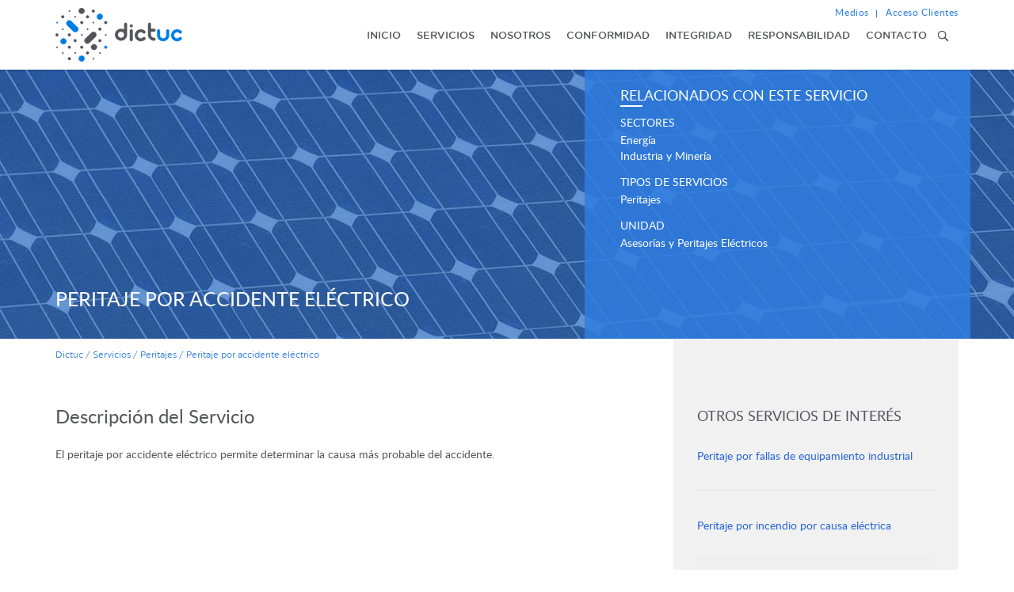

--- FILE ---
content_type: text/html; charset=UTF-8
request_url: https://www.dictuc.cl/servicios/peritaje-por-accidente-electrico/
body_size: 63016
content:
<!DOCTYPE html>
<html>
<head>
	<meta charset="utf-8">
    <meta http-equiv="X-UA-Compatible" content="IE=edge">
   	<meta name="viewport" content="width=device-width, user-scalable=no, initial-scale=1.0, minimum-scale=1.0, maximum-scale=1.0" /> 
   		<title>Peritaje por accidente eléctrico &#8211;  Dictuc</title>
	<link rel="pingback" href="https://www.dictuc.cl/xmlrpc.php" />
	<link rel="alternate" type="application/rss+xml" title="Dictuc RSS Feed" href="https://www.dictuc.cl/feed/" />
	<link rel="stylesheet" type="text/css" media="all" href="https://www.dictuc.cl/wp-content/themes/dictuc/css/bootstrap.min.css">
	<link rel="stylesheet" type="text/css" media="all" href="https://www.dictuc.cl/wp-content/themes/dictuc/style.css">
	<link rel="stylesheet" type="text/css" media="all" href="https://www.dictuc.cl/wp-content/themes/dictuc/js/lightslider/lightslider.css" />
	<link rel="stylesheet" type="text/css" media="all" href="https://www.dictuc.cl/wp-content/themes/dictuc/js/select/bootstrap-select.min.css">
	<link rel="stylesheet" type="text/css" media="all" href="https://www.dictuc.cl/wp-content/themes/dictuc/js/radio/skins/minimal/blue.css" />
	<link rel="stylesheet" type="text/css" media="all" href="https://www.dictuc.cl/wp-content/themes/dictuc/js/sidr/jquery.sidr.dark.min.css" />
	<link rel="icon" type="image/png" href="https://www.dictuc.cl/wp-content/themes/dictuc/img/favicon-16x16.png" />
	<link rel="icon" type="image/png" href="https://www.dictuc.cl/wp-content/themes/dictuc/img/favicon-32x32.png" />
	<!-- Global site tag (gtag.js) - Google Analytics -->
	<script async src="https://www.googletagmanager.com/gtag/js?id=UA-65019652-1"></script>
	<script>
		window.dataLayer = window.dataLayer || [];
		function gtag(){dataLayer.push(arguments);}
		gtag('js', new Date());

		gtag('config', 'UA-65019652-1');
	</script>

	<link rel='dns-prefetch' href='//s.w.org' />
<link rel='stylesheet' id='search-filter-plugin-styles-css'  href='https://www.dictuc.cl/wp-content/plugins/search-filter-pro/public/assets/css/search-filter.min.css?ver=2.3.4' type='text/css' media='all' />
<link rel='stylesheet' id='search-results-styles-css'  href='https://www.dictuc.cl/wp-content/themes/dictuc/tnk/search-results-styles.css?ver=4.9.3' type='text/css' media='all' />
<link rel='stylesheet' id='tablepress-responsive-tables-css'  href='https://www.dictuc.cl/wp-content/plugins/tablepress-responsive-tables/css/responsive.dataTables.min.css?ver=1.4' type='text/css' media='all' />
<link rel='stylesheet' id='tablepress-default-css'  href='https://www.dictuc.cl/wp-content/tablepress-combined.min.css?ver=7' type='text/css' media='all' />
<!--[if !IE]><!-->
<link rel='stylesheet' id='tablepress-responsive-tables-flip-css'  href='https://www.dictuc.cl/wp-content/plugins/tablepress-responsive-tables/css/tablepress-responsive-flip.min.css?ver=1.4' type='text/css' media='all' />
<!--<![endif]-->
<script type='text/javascript' src='https://www.dictuc.cl/wp-content/themes/dictuc/js/jquery.js?ver=4.9.3'></script>
<script type='text/javascript'>
/* <![CDATA[ */
var aamLocal = {"nonce":"862adf648e","ajaxurl":"https:\/\/www.dictuc.cl\/wp-admin\/admin-ajax.php"};
/* ]]> */
</script>
<script type='text/javascript' src='//www.dictuc.cl/wp-content/plugins/advanced-access-manager/media/js/aam-login.js?ver=4.9.3'></script>
<link rel='https://api.w.org/' href='https://www.dictuc.cl/wp-json/' />
<link rel="EditURI" type="application/rsd+xml" title="RSD" href="https://www.dictuc.cl/xmlrpc.php?rsd" />
<link rel="wlwmanifest" type="application/wlwmanifest+xml" href="https://www.dictuc.cl/wp-includes/wlwmanifest.xml" /> 
<link rel='prev' title='Peritaje por incendio por causa eléctrica' href='https://www.dictuc.cl/servicios/peritaje-por-incendio-por-causa-electrica/' />
<link rel='next' title='Asesorías en electricidad y electrónica, evaluación de prototipos de equipos eléctricos o electrónicos' href='https://www.dictuc.cl/servicios/asesorias-en-electricidad-y-electronica-evaluacion-de-prototipos-de-equipos-electricos-o-electronicos/' />
<meta name="generator" content="WordPress 4.9.3" />
<link rel="canonical" href="https://www.dictuc.cl/servicios/peritaje-por-accidente-electrico/" />
<link rel='shortlink' href='https://www.dictuc.cl/?p=3952' />
<link rel="alternate" type="application/json+oembed" href="https://www.dictuc.cl/wp-json/oembed/1.0/embed?url=https%3A%2F%2Fwww.dictuc.cl%2Fservicios%2Fperitaje-por-accidente-electrico%2F" />
<link rel="alternate" type="text/xml+oembed" href="https://www.dictuc.cl/wp-json/oembed/1.0/embed?url=https%3A%2F%2Fwww.dictuc.cl%2Fservicios%2Fperitaje-por-accidente-electrico%2F&#038;format=xml" />
<style type="text/css">
.qtranxs_flag_es {background-image: url(https://www.dictuc.cl/wp-content/plugins/qtranslate-x/flags/es.png); background-repeat: no-repeat;}
.qtranxs_flag_en {background-image: url(https://www.dictuc.cl/wp-content/plugins/qtranslate-x/flags/gb.png); background-repeat: no-repeat;}
</style>
<link hreflang="es" href="https://www.dictuc.cl/es/servicios/peritaje-por-accidente-electrico/" rel="alternate" />
<link hreflang="en" href="https://www.dictuc.cl/en/servicios/peritaje-por-accidente-electrico/" rel="alternate" />
<link hreflang="x-default" href="https://www.dictuc.cl/servicios/peritaje-por-accidente-electrico/" rel="alternate" />
<meta name="generator" content="qTranslate-X 3.4.6.8" />
</head>
<body class="servicios-template-default single single-servicios postid-3952">
	<div id="sidr">
		<div class="menu-responsivo">
			<ul class="menu">
	<li><a  href="https://www.dictuc.cl/">Inicio</a></li>
	<li><a data-menu="servicios" class="" href="https://www.dictuc.cl/servicios/">Servicios</a></li>
	<li><a data-menu="nosotros" class="" href="https://www.dictuc.cl/nosotros/">Nosotros</a></li>
	<li><a data-menu="conformidad" class="" href="https://www.dictuc.cl/conformidad/">Conformidad</a></li>
	<li><a data-menu="integridad" class="" href="https://www.dictuc.cl/integridad/">Integridad</a></li>
	<li><a data-menu="responsabilidad"  class="" href="https://www.dictuc.cl/responsabilidad/">Responsabilidad</a></li>
	<li><a  href="https://www.dictuc.cl/contacto/">Contacto</a></li>
</ul>			<div class="contenedor-extras clearfix">
	<ul class="extras">
		<li><a href="https://www.dictuc.cl/categoria/articulos/noticias/">Medios</a>
			<ul>
				<li><a href="https://www.dictuc.cl/categoria/articulos/noticias/">Noticias</a></li>
				<li><a href="https://www.dictuc.cl/medios/">Dictuc en la prensa</a></li>
				<li><a href="https://www.dictuc.cl/comunicados/">Comunicados</a></li>
				<li><a href="https://www.dictuc.cl/contacto-prensa/">Contacto prensa</a></li>
			</ul>
		</li>
		<li class="ultimo"><a href="https://xnet.dictuc.cl" target="_blank">Acceso Clientes</a></li>
	</ul>
</div>			<form method="get" class="search-form" action="https://www.dictuc.cl/">
	<div>
        <input placeholder="Buscar" type="text" maxlength="255" id="s" name="s" class="form-control" />
        <button class="search-submit" type="submit">&nbsp;</button>
    </div>
</form>
		</div>
	</div>
	<header id="header">
		<div class="container">
			<div class="row">
				<div class="col-xs-6 col-sm-4 col-md-2 col-lg-3">
										<a href="https://www.dictuc.cl/" class="logo"><img class="img-responsive" src="https://www.dictuc.cl/wp-content/themes/dictuc/img/logo.png" alt="DICTUC" /></a>
					<a href="https://www.dictuc.cl/" class="logo color"><img class="img-responsive" src="https://www.dictuc.cl/wp-content/themes/dictuc/img/logo.png" alt="DICTUC" /></a>
									</div>
				<div class="col-xs-6 col-sm-8 col-md-10 col-lg-9">
					<div class="menu-trigger">
						<span class="icon"></span>
					</div>
					<div class="contenedor-extras clearfix">
	<ul class="extras">
		<li><a href="https://www.dictuc.cl/categoria/articulos/noticias/">Medios</a>
			<ul>
				<li><a href="https://www.dictuc.cl/categoria/articulos/noticias/">Noticias</a></li>
				<li><a href="https://www.dictuc.cl/medios/">Dictuc en la prensa</a></li>
				<li><a href="https://www.dictuc.cl/comunicados/">Comunicados</a></li>
				<li><a href="https://www.dictuc.cl/contacto-prensa/">Contacto prensa</a></li>
			</ul>
		</li>
		<li class="ultimo"><a href="https://xnet.dictuc.cl" target="_blank">Acceso Clientes</a></li>
	</ul>
</div>					<div class="clearfix">
						<div class="contenedor_menu">
							<ul class="menu">
								<li><a  href="https://www.dictuc.cl/">Inicio</a></li>
								<li><a data-menu="servicios" class="desplegar " href="https://www.dictuc.cl/servicios/">Servicios</a></li>
								<li><a data-menu="nosotros" class="desplegar " href="https://www.dictuc.cl/nosotros/">Nosotros</a></li>
								<li><a data-menu="conformidad" class="desplegar " href="https://www.dictuc.cl/conformidad/">Conformidad</a></li>
								<li><a data-menu="integridad" class="desplegar " href="https://www.dictuc.cl/integridad/">Integridad</a></li>
								<li><a data-menu="responsabilidad"  class="desplegar " href="https://www.dictuc.cl/responsabilidad/">Responsabilidad</a></li>
								<li><a  href="https://www.dictuc.cl/contacto/">Contacto</a></li>
								<li class="ultimo busca">
																		<a href="#" class="trigger-buscar"><img src="https://www.dictuc.cl/wp-content/themes/dictuc/img/buscador.png" width="20" height="20" alt="" /></a>
																	</li>
							</ul>
							<div class="busqueda">
								<form method="get" class="search-form" action="https://www.dictuc.cl/">
	<div>
        <input placeholder="Buscar" type="text" maxlength="255" id="s" name="s" class="form-control" />
        <button class="search-submit" type="submit">&nbsp;</button>
    </div>
</form>
							</div>
						</div>
					</div>
				</div>
			</div>
		</div>
		<div id="menu_servicios" class="subpanel">
			<div class="container">
				<div class="row">
					<div class="col-md-12">
						<div class="modulo">
														<p>Entregamos servicios especializados para responder a las necesidades de nuestros clientes en diferentes sectores productivos y temas de interés país: </p>																					
														<h2>Sectores</h2>
							<div class="clearfix">
																<div class="grupo ">
									<a href="https://www.dictuc.cl/sectores/alimentos-y-salud/"><img src="https://www.dictuc.cl/wp-content/uploads/2017/11/Alimentos-cl-1.png" alt="" /><span>Alimentos y Salud</span></a>
								</div>
																<div class="grupo ">
									<a href="https://www.dictuc.cl/sectores/educacion/"><img src="https://www.dictuc.cl/wp-content/uploads/2017/11/Educación-2-cl.png" alt="" /><span>Educación</span></a>
								</div>
																<div class="grupo ">
									<a href="https://www.dictuc.cl/sectores/energia/"><img src="https://www.dictuc.cl/wp-content/uploads/2017/11/Energía-cl-2.png" alt="" /><span>Energía</span></a>
								</div>
																<div class="grupo ">
									<a href="https://www.dictuc.cl/sectores/gestion/"><img src="https://www.dictuc.cl/wp-content/uploads/2017/11/Gestión-cl-1.png" alt="" /><span>Gestión</span></a>
								</div>
																<div class="grupo ">
									<a href="https://www.dictuc.cl/sectores/industria-y-mineria/"><img src="https://www.dictuc.cl/wp-content/uploads/2017/11/Industria-cl-1.png" alt="" /><span>Industria y Minería</span></a>
								</div>
																<div class="grupo ">
									<a href="https://www.dictuc.cl/sectores/infraestructura-y-construccion/"><img src="https://www.dictuc.cl/wp-content/uploads/2017/11/Infraestructura-cl-1.png" alt="" /><span>Infraestructura y Construcción</span></a>
								</div>
																<div class="grupo ">
									<a href="https://www.dictuc.cl/sectores/sustentabilidad-y-recursos-naturales/"><img src="https://www.dictuc.cl/wp-content/uploads/2017/11/Sustentabilidad-cl-1.png" alt="" /><span>Sustentabilidad y Recursos Naturales</span></a>
								</div>
																<div class="grupo ">
									<a href="https://www.dictuc.cl/sectores/tecnologia-de-la-informacion/"><img src="https://www.dictuc.cl/wp-content/uploads/2017/11/tecnologías-cl-1.png" alt="" /><span>Tecnologías de la Información</span></a>
								</div>
																<div class="grupo ultimo">
									<a href="https://www.dictuc.cl/sectores/transporte-y-logistica/"><img src="https://www.dictuc.cl/wp-content/uploads/2017/11/Transporte-cl-1.png" alt="" /><span>Transporte y Logística</span></a>
								</div>
															</div>
													</div>
						
												<div class="modulo">
							<h2>Tipos de servicios</h2>
							<ul>
																<li><a href="https://www.dictuc.cl/servicios/categorias-servicios/asesorias-y-estudios/">Asesorías y Estudios</a></li>
																<li><a href="https://www.dictuc.cl/servicios/categorias-servicios/certificacion/">Certificación</a></li>
																<li><a href="https://www.dictuc.cl/servicios/categorias-servicios/ensayos-de-laboratorio/">Ensayos de Laboratorio</a></li>
																<li><a href="https://www.dictuc.cl/servicios/categorias-servicios/formacion-tecnica/">Formación Técnica</a></li>
																<li><a href="https://www.dictuc.cl/servicios/categorias-servicios/inspecciones/">Inspecciones</a></li>
																<li><a href="https://www.dictuc.cl/servicios/categorias-servicios/peritajes/">Peritajes</a></li>
																<li><a href="https://www.dictuc.cl/servicios/categorias-servicios/transferencia-tecnologica/">Transferencia Tecnológica</a></li>
									
							</ul>
						</div>
												<div class="modulo ultimo">
							<h2>Unidades</h2>
							<p><a href="https://www.dictuc.cl/unidades">Ver todas las unidades de servicios</a></p>
						</div>
						
					
						
						<div class="centrar">
							<a href="#" class="cerrar"><img src="https://www.dictuc.cl/wp-content/themes/dictuc/img/cerrar_menu.png" alt="" /></a>
						</div>
					</div>
				</div>
			</div>
		</div>
		<div id="menu_nosotros" class="subpanel">
			<div class="container">
				<div class="row">
					<div class="col-md-12">
						<div class="modulo">							
							<div class="row">
								<div class="col-md-4">
									<div class="menu-nosotros-1-container"><ul id="menu-nosotros-1" class="msub"><li id="menu-item-1384" class="menu-item menu-item-type-post_type menu-item-object-page menu-item-1384"><a href="https://www.dictuc.cl/nosotros/en-una-mirada/">En una mirada</a></li>
<li id="menu-item-1385" class="menu-item menu-item-type-post_type menu-item-object-page menu-item-1385"><a href="https://www.dictuc.cl/nosotros/nuestra-historia/">Nuestra Historia</a></li>
<li id="menu-item-1386" class="menu-item menu-item-type-post_type menu-item-object-page menu-item-1386"><a href="https://www.dictuc.cl/nosotros/nuestro-sueno/">Nuestro Sueño</a></li>
</ul></div>								</div>
								<div class="col-md-4">
									<div class="menu-nosotros-2-container"><ul id="menu-nosotros-2" class="msub"><li id="menu-item-1408" class="menu-item menu-item-type-post_type menu-item-object-page menu-item-1408"><a href="https://www.dictuc.cl/nosotros/nuestra-gente/">Nuestra Gente</a></li>
<li id="menu-item-1409" class="menu-item menu-item-type-post_type menu-item-object-page menu-item-1409"><a href="https://www.dictuc.cl/nosotros/gobierno-corporativo/">Gobierno Corporativo</a></li>
<li id="menu-item-1410" class="menu-item menu-item-type-post_type menu-item-object-page menu-item-1410"><a href="https://www.dictuc.cl/nosotros/nuestra-experiencia/">Nuestra Experiencia</a></li>
</ul></div>								</div>
								<div class="col-md-4">
									<div class="menu-nosotros-3-container"><ul id="menu-nosotros-3" class="msub"><li id="menu-item-1758" class="menu-item menu-item-type-post_type menu-item-object-page menu-item-1758"><a href="https://www.dictuc.cl/nosotros/unidades/">Unidades</a></li>
<li id="menu-item-1759" class="menu-item menu-item-type-post_type menu-item-object-page menu-item-1759"><a href="https://www.dictuc.cl/nosotros/profesores-asociados/">Profesores Asociados</a></li>
<li id="menu-item-3968" class="menu-item menu-item-type-post_type menu-item-object-page menu-item-3968"><a href="https://www.dictuc.cl/nosotros/consultores-asociados/">Consultores Asociados</a></li>
<li id="menu-item-1760" class="menu-item menu-item-type-post_type menu-item-object-page menu-item-1760"><a href="https://www.dictuc.cl/nosotros/empresas-dictuc/">Empresas Dictuc</a></li>
</ul></div>								</div>
							</div>
						</div>
						<div class="centrar">
							<a href="#" class="cerrar"><img src="https://www.dictuc.cl/wp-content/themes/dictuc/img/cerrar_menu.png" alt="" /></a>
						</div>
					</div>
				</div>
			</div>
		</div>
		<div id="menu_conformidad" class="subpanel">
			<div class="container">
				<div class="row">
					<div class="col-md-12">
						<div class="modulo">							
							<div class="row">
								<div class="col-md-4">
									<div class="menu-conformidad-1-container"><ul id="menu-conformidad-1" class="msub"><li id="menu-item-3712" class="menu-item menu-item-type-post_type menu-item-object-page menu-item-3712"><a href="https://www.dictuc.cl/conformidad/verifica/">Verificación de Informes y Certificados Dictuc</a></li>
<li id="menu-item-1763" class="menu-item menu-item-type-post_type menu-item-object-page menu-item-1763"><a href="https://www.dictuc.cl/conformidad/transparencia-al-consumidor/">Transparencia al Consumidor</a></li>
<li id="menu-item-1415" class="menu-item menu-item-type-post_type menu-item-object-page menu-item-1415"><a href="https://www.dictuc.cl/conformidad/certificacion-de-productos-bajo-acreditacion/">Certificación de productos bajo acreditación</a></li>
</ul></div>								</div>
								<div class="col-md-4">
									<div class="menu-conformidad-2-container"><ul id="menu-conformidad-2" class="msub"><li id="menu-item-1418" class="menu-item menu-item-type-post_type menu-item-object-page menu-item-1418"><a href="https://www.dictuc.cl/conformidad/terminos-y-condiciones-para-la-prestacion-de-servicios/">Términos y condiciones para la prestación de servicios</a></li>
<li id="menu-item-1417" class="menu-item menu-item-type-post_type menu-item-object-page menu-item-1417"><a href="https://www.dictuc.cl/conformidad/sistema-de-gestion-de-calidad/">Sistema de Gestión de Calidad</a></li>
<li id="menu-item-3204" class="menu-item menu-item-type-post_type menu-item-object-page menu-item-3204"><a href="https://www.dictuc.cl/conformidad/acreditaciones-y-certificaciones/">Acreditaciones y Certificaciones</a></li>
</ul></div>								</div>
								<div class="col-md-4">
									<div class="menu-conformidad-3-container"><ul id="menu-conformidad-3" class="msub"><li id="menu-item-1821" class="menu-item menu-item-type-post_type menu-item-object-page menu-item-1821"><a href="https://www.dictuc.cl/servicios/sello-de-calidad-para-la-vivienda/">Sello de calidad para la vivienda</a></li>
</ul></div>								</div>
							</div>
						</div>
						<div class="centrar">
							<a href="#" class="cerrar"><img src="https://www.dictuc.cl/wp-content/themes/dictuc/img/cerrar_menu.png" alt="" /></a>
						</div>
					</div>
				</div>
			</div>
		</div>
		<div id="menu_integridad" class="subpanel">
			<div class="container">
				<div class="row">
					<div class="col-md-12">
						<div class="modulo">							
							<div class="row">
								<div class="col-md-4">
									<div class="menu-integridad-1-container"><ul id="menu-integridad-1" class="msub"><li id="menu-item-1421" class="menu-item menu-item-type-post_type menu-item-object-page menu-item-1421"><a href="https://www.dictuc.cl/integridad/nuestros-valores/">Nuestros Valores</a></li>
<li id="menu-item-1887" class="menu-item menu-item-type-post_type menu-item-object-page menu-item-1887"><a href="https://www.dictuc.cl/integridad/empresa-b/">Empresa B</a></li>
</ul></div>								</div>
								<div class="col-md-4">
									<div class="menu-integridad-2-container"><ul id="menu-integridad-2" class="msub"><li id="menu-item-1888" class="menu-item menu-item-type-post_type menu-item-object-page menu-item-1888"><a href="https://www.dictuc.cl/nosotros/politica-dictuc/">Política Dictuc</a></li>
<li id="menu-item-1423" class="menu-item menu-item-type-post_type menu-item-object-page menu-item-1423"><a href="https://www.dictuc.cl/integridad/codigo-de-conducta/">Código de Conducta</a></li>
</ul></div>								</div>
								<div class="col-md-4">
									<div class="menu-integridad-3-container"><ul id="menu-integridad-3" class="msub"><li id="menu-item-1889" class="menu-item menu-item-type-post_type menu-item-object-page menu-item-1889"><a href="https://www.dictuc.cl/integridad/modelo-de-prevencion-del-delito/">Modelo de Prevención del Delito</a></li>
<li id="menu-item-1425" class="menu-item menu-item-type-post_type menu-item-object-page menu-item-1425"><a href="https://www.dictuc.cl/integridad/canal-de-denuncia/">Canal de Denuncia</a></li>
</ul></div>								</div>
							</div>
						</div>
						<div class="centrar">
							<a href="#" class="cerrar"><img src="https://www.dictuc.cl/wp-content/themes/dictuc/img/cerrar_menu.png" alt="" /></a>
						</div>
					</div>
				</div>
			</div>
		</div>
		<div id="menu_responsabilidad" class="subpanel">
			<div class="container">
				<div class="row">
					<div class="col-md-12">
						<div class="modulo">							
							<div class="row">
								<div class="col-md-4">
									<div class="menu-responsabilidad-1-container"><ul id="menu-responsabilidad-1" class="msub"><li id="menu-item-1427" class="menu-item menu-item-type-post_type menu-item-object-page menu-item-1427"><a href="https://www.dictuc.cl/responsabilidad/huella-de-carbono/">Huella de Carbono</a></li>
<li id="menu-item-1428" class="menu-item menu-item-type-post_type menu-item-object-page menu-item-1428"><a href="https://www.dictuc.cl/responsabilidad/manejo-de-residuos-peligrosos/">Manejo de Residuos Peligrosos</a></li>
</ul></div>								</div>
								<div class="col-md-4">
									<div class="menu-responsabilidad-2-container"><ul id="menu-responsabilidad-2" class="msub"><li id="menu-item-1429" class="menu-item menu-item-type-post_type menu-item-object-page menu-item-1429"><a href="https://www.dictuc.cl/responsabilidad/reciclaje-de-residuos-electronicos/">Reciclaje de residuos electrónicos</a></li>
<li id="menu-item-1430" class="menu-item menu-item-type-post_type menu-item-object-page menu-item-1430"><a href="https://www.dictuc.cl/responsabilidad/vinculacion-con-el-entorno/">Vinculación con el entorno</a></li>
</ul></div>								</div>
								<div class="col-md-4">
																	</div>
							</div>
						</div>
						<div class="centrar">
							<a href="#" class="cerrar"><img src="https://www.dictuc.cl/wp-content/themes/dictuc/img/cerrar_menu.png" alt="" /></a>
						</div>
					</div>
				</div>
			</div>
		</div>
	</header>
	<div id="main">		<div class="banner">
		<img class="img-responsive" src="/wp-content/thumbgen_cache/57d73f1639943a4082a964f57e94894a.jpg" alt="" />
		<div class="leyenda">
			<div class="container">
				<div class="row">
					<div class="col-md-6">
						<h1>Peritaje por accidente eléctrico</h1>
                        					</div>
				</div>
			</div>
		</div>
		<div class="contenido">
			<div class="container">
				<div class="bloque">
					<div class="grupo">
						<h2>Relacionados con este servicio</h2>
												<h3>Sectores</h3>
												<a href="https://www.dictuc.cl/sectores/energia/">Energía</a>	
												<a href="https://www.dictuc.cl/sectores/industria-y-mineria/">Industria y Minería</a>	
																		
												<h3>Tipos de servicios</h3>
												<a href="https://www.dictuc.cl/servicios/categorias-servicios/peritajes/">Peritajes</a>
																		
												<h3>Unidad</h3>
												<a href="https://www.dictuc.cl/unidades/asesorias-y-peritajes-electricos/">Asesorías y Peritajes Eléctricos</a>	
																
						<div class="datos">
																				</div>
					</div>
				</div>		
			</div>	
		</div>
	</div>
		<section class="columna">
		<div class="container">
			<div class="pagina">
				<div class="row">
	<div class="col-md-12">
		<div class="guia">
			<!-- Breadcrumb NavXT 5.7.1 -->
<span property="itemListElement" typeof="ListItem"><a property="item" typeof="WebPage" title="Go to Dictuc." href="https://www.dictuc.cl" class="home"><span property="name">Dictuc</span></a><meta property="position" content="1"></span> / <span property="itemListElement" typeof="ListItem"><a property="item" typeof="WebPage" title="Ir a Servicios." href="https://www.dictuc.cl/servicios/" class="post post-servicios-archive"><span property="name">Servicios</span></a><meta property="position" content="2"></span> / <span property="itemListElement" typeof="ListItem"><a property="item" typeof="WebPage" title="Go to the Peritajes Categor&iacute;as servicios archives." href="https://www.dictuc.cl/servicios/categorias-servicios/peritajes/" class="taxonomy categorias-servicios"><span property="name">Peritajes</span></a><meta property="position" content="3"></span> / <span property="itemListElement" typeof="ListItem"><span property="name">Peritaje por accidente eléctrico</span><meta property="position" content="4"></span>		</div>
	</div>
</div>
				<div class="row">
					<div class="col-md-8">
												<h3>Descripción del Servicio</h3>
						<p>El peritaje por accidente eléctrico permite determinar la causa más probable del accidente.</p>											</div>
					<div class="col-md-4">
						<div class="sidebar">								
									
							<h2>Otros servicios de interés</h2>
							<div class="otros">
																<div class="modulo">
									<div class="row">
																				<div class="col-xs-12 col-sm-12 col-md-12">
											<p><a href="https://www.dictuc.cl/servicios/peritaje-por-fallas-de-equipamiento-industrial/">Peritaje por fallas de equipamiento industrial</a></p>
										</div>
																			</div>
								</div>
																<div class="modulo">
									<div class="row">
																				<div class="col-xs-12 col-sm-12 col-md-12">
											<p><a href="https://www.dictuc.cl/servicios/peritaje-por-incendio-por-causa-electrica/">Peritaje por incendio por causa eléctrica</a></p>
										</div>
																			</div>
								</div>
																<div class="modulo">
									<div class="row">
																				<div class="col-xs-12 col-sm-12 col-md-12">
											<p><a href="https://www.dictuc.cl/servicios/peritajes-por-fallas-de-equipamiento-electrico/">Peritajes por fallas de equipamiento eléctrico</a></p>
										</div>
																			</div>
								</div>
															</div>
													</div>
					</div>
				</div>
			</div>
		</div>
	</section>
	<div class="pie">
		<div class="container">
			<div class="row">
				<div class="col-md-12">
					<p>Para atender su requerimiento le solicitamos completar el siguiente formulario:</p>
				</div>
				<div class="col-md-12">
					<div class="clearfix">
						<a href="#contactenos" class="boton mostrar-contacto"><span>Cotizar</span></a>
					</div>
				</div>
			</div>
		</div>
	</div>
	<section id="contactenos">
		<div class="container">
			<div class="row">
				<div class="col-md-12">
					<div class="formulario">
						<h2>Solicitud de cotización servicio: Peritaje por accidente eléctrico</h2>
						<div id="preloader" style="display:none;text-align:left;"><img src="https://www.dictuc.cl/wp-content/themes/dictuc/img/preloader.png" alt="" width="30" height="30" /></div>
						<form id="form" name="form" method="post" action="javascript:validarForm();">
							<input type="hidden" id="accion" name="accion" value="contactar" />
							<input type="hidden" id="tipo_servicio" name="tipo_servicio" value="6" />
							<input type="hidden" id="unidad_vinculada" name="unidad_vinculada" value="2124" />
							<input type="hidden" id="nombre_servicio" name="nombre_servicio" value="Peritaje por accidente eléctrico" />
							<div class="row">
								<div class="col-md-12">
									<h2>Estimado cliente, la información aquí solicitada tiene por finalidad darle un servicio oportuno y de calidad. Dictuc compromete el uso de la información proporcionada sólo con fines asociados a su prestación de servicios y contacto comercial.</h2><br>
								</div>
							</div>
							<div class="row">
								<div class="col-md-12">
									<h2>Datos Cliente</h2>
								</div>
							</div>
							<div class="row">
								<div class="col-sm-4 col-md-4">
									<div class="chk clearfix">
										<input type="radio" class="check" name="origen_cliente" value="nacional" checked="checked">
										<label>Nacional</label>
									</div>	
								</div>
								<div class="col-sm-4 col-md-4">
									<div class="chk clearfix">
										<input type="radio" class="check" name="origen_cliente" value="extranjero">
										<label>Extranjero</label>
									</div>	
								</div>
							</div>
							
							<div class="row">
								<div class="col-sm-6 col-md-6">
									<div class="form-group">
										<input maxlength="10" id="rut_cliente" name="rut_cliente" type="text" class="form-control solo_rut" placeholder="RUT *" />
									</div>
								</div>
								<div class="col-sm-6 col-md-6">
									<div class="form-group">
										<input id="nombre_cliente" name="nombre_cliente" type="text" class="form-control" placeholder="NOMBRE O RAZON SOCIAL *" />
									</div>
								</div>
							</div>
							<div class="row">
								<div class="col-sm-6 col-md-6">
									<div class="form-group">
										<input id="telefono_cliente" name="telefono_cliente" type="text" class="form-control" placeholder="TELÉFONO" />
									</div>
								</div>
								<div class="col-sm-6 col-md-6">
									<div class="form-group">
										<input id="giro_cliente" name="giro_cliente" type="text" class="form-control" placeholder="GIRO" />
									</div>
								</div>
							</div>
							<div class="row">
								<div class="col-md-4">
									<div class="form-group">
										<input type="text" id="direccion_contacto" name="direccion_contacto" class="form-control" placeholder="DIRECCIÓN" />
									</div>
								</div>
								<script>
										var RegionesYcomunas = {

											"regiones": [{
													"NombreRegion": "Arica y Parinacota",
													"comunas": ["Arica", "Camarones", "Putre", "General Lagos"]
											},
												{
													"NombreRegion": "Tarapacá",
													"comunas": ["Iquique", "Alto Hospicio", "Pozo Almonte", "Camiña", "Colchane", "Huara", "Pica"]
											},
												{
													"NombreRegion": "Antofagasta",
													"comunas": ["Antofagasta", "Mejillones", "Sierra Gorda", "Taltal", "Calama", "Ollagüe", "San Pedro de Atacama", "Tocopilla", "María Elena"]
											},
												{
													"NombreRegion": "Atacama",
													"comunas": ["Copiapó", "Caldera", "Tierra Amarilla", "Chañaral", "Diego de Almagro", "Vallenar", "Alto del Carmen", "Freirina", "Huasco"]
											},
												{
													"NombreRegion": "Coquimbo",
													"comunas": ["La Serena", "Coquimbo", "Andacollo", "La Higuera", "Paiguano", "Vicuña", "Illapel", "Canela", "Los Vilos", "Salamanca", "Ovalle", "Combarbalá", "Monte Patria", "Punitaqui", "Río Hurtado"]
											},
												{
													"NombreRegion": "Valparaíso",
													"comunas": ["Valparaíso", "Casablanca", "Concón", "Juan Fernández", "Puchuncaví", "Quintero", "Viña del Mar", "Isla de Pascua", "Los Andes", "Calle Larga", "Rinconada", "San Esteban", "La Ligua", "Cabildo", "Papudo", "Petorca", "Zapallar", "Quillota", "Calera", "Hijuelas", "La Cruz", "Nogales", "San Antonio", "Algarrobo", "Cartagena", "El Quisco", "El Tabo", "Santo Domingo", "San Felipe", "Catemu", "Llaillay", "Panquehue", "Putaendo", "Santa María", "Quilpué", "Limache", "Olmué", "Villa Alemana"]
											},
												{
													"NombreRegion": "Región del Libertador Gral. Bernardo O’Higgins",
													"comunas": ["Rancagua", "Codegua", "Coinco", "Coltauco", "Doñihue", "Graneros", "Las Cabras", "Machalí", "Malloa", "Mostazal", "Olivar", "Peumo", "Pichidegua", "Quinta de Tilcoco", "Rengo", "Requínoa", "San Vicente", "Pichilemu", "La Estrella", "Litueche", "Marchihue", "Navidad", "Paredones", "San Fernando", "Chépica", "Chimbarongo", "Lolol", "Nancagua", "Palmilla", "Peralillo", "Placilla", "Pumanque", "Santa Cruz"]
											},
												{
													"NombreRegion": "Región del Maule",
													"comunas": ["Talca", "Constitución", "Curepto", "Empedrado", "Maule", "Pelarco", "Pencahue", "Río Claro", "San Clemente", "San Rafael", "Cauquenes", "Chanco", "Pelluhue", "Curicó", "Hualañé", "Licantén", "Molina", "Rauco", "Romeral", "Sagrada Familia", "Teno", "Vichuquén", "Linares", "Colbún", "Longaví", "Parral", "Retiro", "San Javier", "Villa Alegre", "Yerbas Buenas"]
											},
												{
													"NombreRegion": "Región de Ñuble",
													"comunas": ["Cobquecura", "Coelemu", "Ninhue", "Portezuelo", "Quirihue", "Ránquil", "Trehuaco", "Bulnes", "Chillán", "Chillán Viejo", "El Carmen", "Pemuco", "Pinto", "Quillón", "San Ignacio", "Yungay", "Coihueco", "Ñiquén", "San Carlos", "San Fabián", "San Nicolás"]
											},
												{
													"NombreRegion": "Región del Biobío",
													"comunas": ["Concepción", "Coronel", "Chiguayante", "Florida", "Hualqui", "Lota", "Penco", "San Pedro de la Paz", "Santa Juana", "Talcahuano", "Tomé", "Hualpén", "Lebu", "Arauco", "Cañete", "Contulmo", "Curanilahue", "Los Álamos", "Tirúa", "Los Ángeles", "Antuco", "Cabrero", "Laja", "Mulchén", "Nacimiento", "Negrete", "Quilaco", "Quilleco", "San Rosendo", "Santa Bárbara", "Tucapel", "Yumbel", "Alto Biobío"]
											},
												{
													"NombreRegion": "Región de la Araucanía",
													"comunas": ["Temuco", "Carahue", "Cunco", "Curarrehue", "Freire", "Galvarino", "Gorbea", "Lautaro", "Loncoche", "Melipeuco", "Nueva Imperial", "Padre las Casas", "Perquenco", "Pitrufquén", "Pucón", "Saavedra", "Teodoro Schmidt", "Toltén", "Vilcún", "Villarrica", "Cholchol", "Angol", "Collipulli", "Curacautín", "Ercilla", "Lonquimay", "Los Sauces", "Lumaco", "Purén", "Renaico", "Traiguén", "Victoria", ]
											},
												{
													"NombreRegion": "Región de Los Ríos",
													"comunas": ["Valdivia", "Corral", "Lanco", "Los Lagos", "Máfil", "Mariquina", "Paillaco", "Panguipulli", "La Unión", "Futrono", "Lago Ranco", "Río Bueno"]
											},
												{
													"NombreRegion": "Región de Los Lagos",
													"comunas": ["Puerto Montt", "Calbuco", "Cochamó", "Fresia", "Frutillar", "Los Muermos", "Llanquihue", "Maullín", "Puerto Varas", "Castro", "Ancud", "Chonchi", "Curaco de Vélez", "Dalcahue", "Puqueldón", "Queilén", "Quellón", "Quemchi", "Quinchao", "Osorno", "Puerto Octay", "Purranque", "Puyehue", "Río Negro", "San Juan de la Costa", "San Pablo", "Chaitén", "Futaleufú", "Hualaihué", "Palena"]
											},
												{
													"NombreRegion": "Región Aisén del Gral. Carlos Ibáñez del Campo",
													"comunas": ["Coihaique", "Lago Verde", "Aisén", "Cisnes", "Guaitecas", "Cochrane", "O’Higgins", "Tortel", "Chile Chico", "Río Ibáñez"]
											},
												{
													"NombreRegion": "Región de Magallanes y de la Antártica Chilena",
													"comunas": ["Punta Arenas", "Laguna Blanca", "Río Verde", "San Gregorio", "Cabo de Hornos (Ex Navarino)", "Antártica", "Porvenir", "Primavera", "Timaukel", "Natales", "Torres del Paine"]
											},
												{
													"NombreRegion": "Región Metropolitana de Santiago",
													"comunas": ["Alhué","Buin","Calera de Tango","Cerrillos","Cerro Navia","Colina","Conchalí","Curacaví","El Bosque","El Monte","Estación Central","Huechuraba","Independencia","Isla de Maipo","La Cisterna","La Florida","La Granja","La Pintana","La Reina","Lampa","Las Condes","Lo Barnechea","Lo Espejo","Lo Prado","Macul","Maipú","María Pinto","Melipilla","Ñuñoa","Padre Hurtado","Paine","Pedro Aguirre Cerda","Peñaflor","Peñalolén","Pirque","Providencia","Pudahuel","Puente Alto","Quilicura","Quinta Normal","Recoleta","Renca","San Bernardo","San Joaquín","San José de Maipo","San Miguel","San Pedro","San Ramón","Santiago","Talagante","Til Til","Vitacura"]
											}]
										}

										var RegionesYcomunas2 = {

											"regiones": [{
													"NombreRegion": "Arica y Parinacota",
													"comunas": ["Arica", "Camarones", "Putre", "General Lagos"]
											},
												{
													"NombreRegion": "Tarapacá",
													"comunas": ["Iquique", "Alto Hospicio", "Pozo Almonte", "Camiña", "Colchane", "Huara", "Pica"]
											},
												{
													"NombreRegion": "Antofagasta",
													"comunas": ["Antofagasta", "Mejillones", "Sierra Gorda", "Taltal", "Calama", "Ollagüe", "San Pedro de Atacama", "Tocopilla", "María Elena"]
											},
												{
													"NombreRegion": "Atacama",
													"comunas": ["Copiapó", "Caldera", "Tierra Amarilla", "Chañaral", "Diego de Almagro", "Vallenar", "Alto del Carmen", "Freirina", "Huasco"]
											},
												{
													"NombreRegion": "Coquimbo",
													"comunas": ["La Serena", "Coquimbo", "Andacollo", "La Higuera", "Paiguano", "Vicuña", "Illapel", "Canela", "Los Vilos", "Salamanca", "Ovalle", "Combarbalá", "Monte Patria", "Punitaqui", "Río Hurtado"]
											},
												{
													"NombreRegion": "Valparaíso",
													"comunas": ["Valparaíso", "Casablanca", "Concón", "Juan Fernández", "Puchuncaví", "Quintero", "Viña del Mar", "Isla de Pascua", "Los Andes", "Calle Larga", "Rinconada", "San Esteban", "La Ligua", "Cabildo", "Papudo", "Petorca", "Zapallar", "Quillota", "Calera", "Hijuelas", "La Cruz", "Nogales", "San Antonio", "Algarrobo", "Cartagena", "El Quisco", "El Tabo", "Santo Domingo", "San Felipe", "Catemu", "Llaillay", "Panquehue", "Putaendo", "Santa María", "Quilpué", "Limache", "Olmué", "Villa Alemana"]
											},
												{
													"NombreRegion": "Región del Libertador Gral. Bernardo O’Higgins",
													"comunas": ["Rancagua", "Codegua", "Coinco", "Coltauco", "Doñihue", "Graneros", "Las Cabras", "Machalí", "Malloa", "Mostazal", "Olivar", "Peumo", "Pichidegua", "Quinta de Tilcoco", "Rengo", "Requínoa", "San Vicente", "Pichilemu", "La Estrella", "Litueche", "Marchihue", "Navidad", "Paredones", "San Fernando", "Chépica", "Chimbarongo", "Lolol", "Nancagua", "Palmilla", "Peralillo", "Placilla", "Pumanque", "Santa Cruz"]
											},
												{
													"NombreRegion": "Región del Maule",
													"comunas": ["Talca", "Constitución", "Curepto", "Empedrado", "Maule", "Pelarco", "Pencahue", "Río Claro", "San Clemente", "San Rafael", "Cauquenes", "Chanco", "Pelluhue", "Curicó", "Hualañé", "Licantén", "Molina", "Rauco", "Romeral", "Sagrada Familia", "Teno", "Vichuquén", "Linares", "Colbún", "Longaví", "Parral", "Retiro", "San Javier", "Villa Alegre", "Yerbas Buenas"]
											},
												{
													"NombreRegion": "Región de Ñuble",
													"comunas": ["Cobquecura", "Coelemu", "Ninhue", "Portezuelo", "Quirihue", "Ránquil", "Trehuaco", "Bulnes", "Chillán", "Chillán Viejo", "El Carmen", "Pemuco", "Pinto", "Quillón", "San Ignacio", "Yungay", "Coihueco", "Ñiquén", "San Carlos", "San Fabián", "San Nicolás"]
											},
												{
													"NombreRegion": "Región del Biobío",
													"comunas": ["Concepción", "Coronel", "Chiguayante", "Florida", "Hualqui", "Lota", "Penco", "San Pedro de la Paz", "Santa Juana", "Talcahuano", "Tomé", "Hualpén", "Lebu", "Arauco", "Cañete", "Contulmo", "Curanilahue", "Los Álamos", "Tirúa", "Los Ángeles", "Antuco", "Cabrero", "Laja", "Mulchén", "Nacimiento", "Negrete", "Quilaco", "Quilleco", "San Rosendo", "Santa Bárbara", "Tucapel", "Yumbel", "Alto Biobío"]
											},
												{
													"NombreRegion": "Región de la Araucanía",
													"comunas": ["Temuco", "Carahue", "Cunco", "Curarrehue", "Freire", "Galvarino", "Gorbea", "Lautaro", "Loncoche", "Melipeuco", "Nueva Imperial", "Padre las Casas", "Perquenco", "Pitrufquén", "Pucón", "Saavedra", "Teodoro Schmidt", "Toltén", "Vilcún", "Villarrica", "Cholchol", "Angol", "Collipulli", "Curacautín", "Ercilla", "Lonquimay", "Los Sauces", "Lumaco", "Purén", "Renaico", "Traiguén", "Victoria", ]
											},
												{
													"NombreRegion": "Región de Los Ríos",
													"comunas": ["Valdivia", "Corral", "Lanco", "Los Lagos", "Máfil", "Mariquina", "Paillaco", "Panguipulli", "La Unión", "Futrono", "Lago Ranco", "Río Bueno"]
											},
												{
													"NombreRegion": "Región de Los Lagos",
													"comunas": ["Puerto Montt", "Calbuco", "Cochamó", "Fresia", "Frutillar", "Los Muermos", "Llanquihue", "Maullín", "Puerto Varas", "Castro", "Ancud", "Chonchi", "Curaco de Vélez", "Dalcahue", "Puqueldón", "Queilén", "Quellón", "Quemchi", "Quinchao", "Osorno", "Puerto Octay", "Purranque", "Puyehue", "Río Negro", "San Juan de la Costa", "San Pablo", "Chaitén", "Futaleufú", "Hualaihué", "Palena"]
											},
												{
													"NombreRegion": "Región Aisén del Gral. Carlos Ibáñez del Campo",
													"comunas": ["Coihaique", "Lago Verde", "Aisén", "Cisnes", "Guaitecas", "Cochrane", "O’Higgins", "Tortel", "Chile Chico", "Río Ibáñez"]
											},
												{
													"NombreRegion": "Región de Magallanes y de la Antártica Chilena",
													"comunas": ["Punta Arenas", "Laguna Blanca", "Río Verde", "San Gregorio", "Cabo de Hornos (Ex Navarino)", "Antártica", "Porvenir", "Primavera", "Timaukel", "Natales", "Torres del Paine"]
											},
												{
													"NombreRegion": "Región Metropolitana de Santiago",
													"comunas": ["Alhué","Buin","Calera de Tango","Cerrillos","Cerro Navia","Colina","Conchalí","Curacaví","El Bosque","El Monte","Estación Central","Huechuraba","Independencia","Isla de Maipo","La Cisterna","La Florida","La Granja","La Pintana","La Reina","Lampa","Las Condes","Lo Barnechea","Lo Espejo","Lo Prado","Macul","Maipú","María Pinto","Melipilla","Ñuñoa","Padre Hurtado","Paine","Pedro Aguirre Cerda","Peñaflor","Peñalolén","Pirque","Providencia","Pudahuel","Puente Alto","Quilicura","Quinta Normal","Recoleta","Renca","San Bernardo","San Joaquín","San José de Maipo","San Miguel","San Pedro","San Ramón","Santiago","Talagante","Til Til","Vitacura"]
											}]
										}

										jQuery(document).ready(function () {

											var iRegion = 0;
											var htmlRegion = '<option value="0">REGIÓN</option>';
											var htmlComunas = '<option value="0">COMUNA</option>';

											jQuery.each(RegionesYcomunas.regiones, function () {
												htmlRegion = htmlRegion + '<option value="' + RegionesYcomunas.regiones[iRegion].NombreRegion + '">' + RegionesYcomunas.regiones[iRegion].NombreRegion + '</option>';
												iRegion++;
											});

											jQuery('#regiones').html(htmlRegion);
											jQuery('#comunas').html(htmlComunas);

											jQuery('#regiones').change(function () {
												var iRegiones = 0;
												var valorRegion = jQuery(this).val();
												var htmlComuna = '<option value="0">COMUNA</option>';
												jQuery.each(RegionesYcomunas.regiones, function () {
													if (RegionesYcomunas.regiones[iRegiones].NombreRegion == valorRegion) {
														var iComunas = 0;
														jQuery.each(RegionesYcomunas.regiones[iRegiones].comunas, function () {
															htmlComuna = htmlComuna + '<option value="' + RegionesYcomunas.regiones[iRegiones].comunas[iComunas] + '">' + RegionesYcomunas.regiones[iRegiones].comunas[iComunas] + '</option>';
															iComunas++;
														});
													}
													iRegiones++;
												});
												jQuery('#comunas').html(htmlComuna);
											});
											jQuery('#comunas').change(function () {
												if (jQuery(this).val() == 'sin-region') {
													alert('selecciones Región');
												} else if (jQuery(this).val() == 'sin-comuna') {
													alert('selecciones Comuna');
												}
											});
											jQuery('#regiones').change(function () {
												if (jQuery(this).val() == 'sin-region') {
													alert('selecciones Región');
												}
											});
											
											var iRegion2 = 0;
											var htmlRegion2 = '<option value="0">REGIÓN</option>';
											var htmlComunas2 = '<option value="0">COMUNA</option>';

											jQuery.each(RegionesYcomunas2.regiones, function () {
												htmlRegion2 = htmlRegion2 + '<option value="' + RegionesYcomunas2.regiones[iRegion2].NombreRegion + '">' + RegionesYcomunas2.regiones[iRegion2].NombreRegion + '</option>';
												iRegion2++;
											});

											jQuery('#regiones2').html(htmlRegion2);
											jQuery('#comunas2').html(htmlComunas2);

											jQuery('#regiones2').change(function () {
												var iRegiones2 = 0;
												var valorRegion2 = jQuery(this).val();
												var htmlComuna2 = '<option value="0">COMUNA</option>';
												jQuery.each(RegionesYcomunas2.regiones, function () {
													if (RegionesYcomunas2.regiones[iRegiones2].NombreRegion == valorRegion2) {
														var iComunas2 = 0;
														jQuery.each(RegionesYcomunas2.regiones[iRegiones2].comunas, function () {
															htmlComuna2 = htmlComuna2 + '<option value="' + RegionesYcomunas2.regiones[iRegiones2].comunas[iComunas2] + '">' + RegionesYcomunas2.regiones[iRegiones2].comunas[iComunas2] + '</option>';
															iComunas2++;
														});
													}
													iRegiones2++;
												});
												jQuery('#comunas2').html(htmlComuna2);
											});
											jQuery('#comunas2').change(function () {
												if (jQuery(this).val() == 'sin-region') {
													alert('Región');
												} else if (jQuery(this).val() == 'sin-comuna') {
													alert('selecciones Comuna');
												}
											});
											jQuery('#regiones2').change(function () {
												if (jQuery(this).val() == 'sin-region') {
													alert('selecciones Región');
												}
											});

										});
										</script>
								<div class="col-md-4">
									<div class="selector">
										<div class="form-group">
											<select id="regiones" name="direccion_contacto_regiones" class="form-control"></select>
										</div>
									</div>
								</div>
								<div class="col-md-4">
									<div class="selector">
										<div class="form-group">
											<select id="comunas" name="direccion_contacto_comunas" class="form-control"></select>
										</div>
									</div>
								</div>
							</div>
							<div class="row">
								<div class="col-md-12">
									<h2>Datos de Contacto</h2>
								</div>
							</div>
							<div class="row">
								<div class="col-sm-6 col-md-6">
									<div class="form-group">
										<input id="nombre_contacto" name="nombre_contacto" type="text" class="form-control" placeholder="NOMBRE *" />
									</div>
								</div>
								<div class="col-sm-6 col-md-6">
									<div class="form-group">
										<input id="cargo_contacto" name="cargo_contacto" type="text" class="form-control" placeholder="CARGO *" />
									</div>
								</div>
							</div>
						
							<div class="row">
								<div class="col-sm-6 col-md-6">
									<div class="form-group">
										<input type="text" id="telefono_contacto" name="telefono_contacto" class="form-control" placeholder="TELÉFONO *" />
									</div>
								</div>
								<div class="col-sm-6 col-md-6">
									<div class="form-group">
										<input type="text" id="correo_contacto" name="correo_contacto" class="form-control solo_email" placeholder="CORREO ELECTRÓNICO *" />
									</div>
								</div>
							</div>
							<div class="row">
								<div class="col-md-12">
									<h2>Solicitud</h2>
								</div>
							</div>
							<div class="row">
								<div class="col-md-4">
									<div class="form-group">
										<input type="text" id="ubicacion_servicio" name="ubicacion_servicio" class="form-control" placeholder="DIRECCIÓN DE SERVICIO" />
									</div>
								</div>
								<div class="col-md-4">
									<div class="selector">
										<div class="form-group">
											<select id="regiones2" name="direccion_servicio_regiones" class="form-control"></select>
										</div>
									</div>
								</div>
								<div class="col-md-4">
									<div class="selector">
										<div class="form-group">
											<select id="comunas2" name="direccion_servicio_comunas" class="form-control"></select>
										</div>
									</div>
								</div>
							</div>
							<div class="row">
								<div class="col-md-12">
									<div class="form-group">
										<textarea id="descripcion_solicitud" name="descripcion_solicitud" cols="50" rows="4" placeholder="DETALLE SOLICITUD *" class="form-control"></textarea>
										
									</div>
									<div style="display:none;" class="clearfix" id="alerta">
										<p id="errores"></p>
									</div>
									<div>
                                        <p>* Campos obligatorios</p>
                                    </div>
									<div class="clearfix">
										<a href="#" onclick="validarForm(); return false;" class="boton"><span>Cotizar Servicio</span></a>
									</div>
								</div>
							</div>
						</form>
						<div id="resultado"></div>
					</div>
				</div>
			</div>
		</div>
	</section>
	</div>
	<footer id="footer">
		<div class="contenido">
			<div class="container">
				<div class="row">
					<div class="col-xs-6 col-sm-6 col-md-6">
						<h2>Unidades</h2>
					</div>
					<div class="col-xs-6 col-sm-6 col-md-6">
												<div class="redes">
														<a href="https://www.youtube.com/DICTUC" target="_blank"><img src="/wp-content/thumbgen_cache/477dc4a1a4343115e66e90c2193e8d25.png" alt="" /></a>
														<a href="https://twitter.com/dictuc" target="_blank"><img src="/wp-content/thumbgen_cache/a7f7a5f4af169e09f37fbc66f765f3c2.png" alt="" /></a>
														<a href="https://www.linkedin.com/company/dictuc-sa" target="_blank"><img src="/wp-content/thumbgen_cache/bd747083fa829b18a24d0d74d6fdefac.png" alt="" /></a>
														<a href="https://www.instagram.com/dictuc.ingenieriaquetransforma/" target="_blank"><img src="/wp-content/thumbgen_cache/ef862dfc4ccfce8f97cbee92842675ce.png" alt="" /></a>
													</div>
																	</div>
				</div>
				<div class="row">
									
										<div class="col-md-4">
						<ul>
														<li><a href="https://www.dictuc.cl/unidades/aromas-y-sabores/">Aromas y Sabores</a></li>
														<li><a href="https://www.dictuc.cl/unidades/asesorias-y-peritajes-electricos/">Asesorías y Peritajes Eléctricos</a></li>
														<li><a href="https://www.dictuc.cl/unidades/biotecnologia-ambiental/">Biotecnología Ambiental</a></li>
														<li><a href="https://www.dictuc.cl/unidades/caph/">Construcción Acelerada de Pavimentos de Hormigón</a></li>
														<li><a href="https://www.dictuc.cl/unidades/cetiuc/">CETIUC</a></li>
														<li><a href="https://www.dictuc.cl/unidades/computacion-corporativa/">Computación Corporativa</a></li>
														<li><a href="https://www.dictuc.cl/unidades/corrosion-y-desgaste-de-materiales/">Corrosión y Desgaste de Materiales</a></li>
														<li><a href="https://www.dictuc.cl/unidades/dilab/">Di-Lab, Iniciativa de Ingeniería Diseño</a></li>
														<li><a href="https://www.dictuc.cl/unidades/energia-solar/">Energía Solar</a></li>
														<li><a href="https://www.dictuc.cl/unidades/fym/">Fisicoquímica y Microbiología</a></li>
							</ul></div><div class='col-md-4'><ul>							<li><a href="https://www.dictuc.cl/unidades/gestion-de-la-innovacion/">Gestión de la Innovación</a></li>
														<li><a href="https://www.dictuc.cl/unidades/greenlab/">GreenLab</a></li>
														<li><a href="https://www.dictuc.cl/unidades/hidrogeologia/">Hidrogeología</a></li>
														<li><a href="https://www.dictuc.cl/unidades/ingenieria-de-proteccion-contra-el-fuego/">Ingeniería de Protección Contra el Fuego</a></li>
														<li><a href="https://www.dictuc.cl/unidades/ingenieria-de-transporte-y-logistica/">Ingeniería de Transporte y Logística</a></li>
														<li><a href="https://www.dictuc.cl/unidades/ingenieria-en-edificacion-sustentable/">Ingeniería en Edificación Sustentable</a></li>
														<li><a href="https://www.dictuc.cl/unidades/ingenieria-estructural/">Ingeniería Estructural</a></li>
														<li><a href="https://www.dictuc.cl/unidades/ingenieria-geotecnica-y-mecanica-de-suelos/">Ingeniería Geotécnica y Mecánica de Suelos</a></li>
														<li><a href="https://www.dictuc.cl/unidades/ingenieria-termica-y-medio-ambiente/">Ingeniería Térmica y Medio Ambiente</a></li>
														<li><a href="https://www.dictuc.cl/unidades/ingenieria-vial/">Ingeniería Vial</a></li>
							</ul></div><div class='col-md-4'><ul>							<li><a href="https://www.dictuc.cl/unidades/laboratorio-de-biomineria-y-biohidrometalurgia/">Laboratorio de Biominería y Biohidrometalurgia</a></li>
														<li><a href="https://www.dictuc.cl/unidades/laboratorio-de-ensayos-dinamicos/">Laboratorio de Ensayos Dinámicos</a></li>
														<li><a href="https://www.dictuc.cl/unidades/laboratorio-de-hidraulica/">Laboratorio de Hidráulica</a></li>
														<li><a href="https://www.dictuc.cl/unidades/laboratorio-de-metalurgia/">Laboratorio de Metalurgia y Materiales</a></li>
														<li><a href="https://www.dictuc.cl/unidades/laboratorio-tecnologico-avanzado-para-la-mineria/">Laboratorio Tecnológico Avanzado para la Minería</a></li>
														<li><a href="https://www.dictuc.cl/unidades/lerr/">Laboratorio de Energías Renovables y Residuos</a></li>
														<li><a href="https://www.dictuc.cl/unidades/metrologia/">Metrología</a></li>
														<li><a href="https://www.dictuc.cl/unidades/peritajes-asesorias-e-inspecciones/">Peritajes, Asesorías e Inspecciones</a></li>
														<li><a href="https://www.dictuc.cl/unidades/re-soul/">Re-Soul</a></li>
														<li><a href="https://www.dictuc.cl/unidades/resistencia-de-materiales/">Resistencia de Materiales</a></li>
							</ul></div><div class='col-md-4'><ul>							<li><a href="https://www.dictuc.cl/unidades/servicios-mecanicos/">Servicios Mecánicos</a></li>
														<li><a href="https://www.dictuc.cl/unidades/taller-de-fabricacion/">Taller Mecánico de Diseño y Fabricación</a></li>
														<li><a href="https://www.dictuc.cl/unidades/vinken/">Vinken</a></li>
													</ul>
					</div>
						
				</div>
				<div class="row">
					<div class="col-md-3">
						<h2>Encuéntrenos</h2>
								
										
						<div class="modulo clearfix">
							<div class="icono">
								<img class="img-responsive" src="https://www.dictuc.cl/wp-content/themes/dictuc/img/iconos/gps.png" alt="" />
							</div>
							<div class="texto">
								<p>Vicuña Mackenna 4860, Macul, Santiago <a href="https://www.google.cl/maps/place/DICTUC/@-33.4981917,-70.6107399,17z/data=!4m8!1m2!2m1!1sdictuc!3m4!1s0x0:0xb32d9c94476f2101!8m2!3d-33.4972261!4d-70.6074122" target="_blank">Ver mapa</a></p>
							</div>
						</div>
																		<div class="modulo clearfix">
							<div class="icono">
								<img class="img-responsive" src="https://www.dictuc.cl/wp-content/themes/dictuc/img/iconos/direccion.png" alt="" />
							</div>
							<div class="texto">
								<p>Código postal 7820436</p>
							</div>
						</div>
																		<div class="modulo clearfix">
							<div class="icono">
								<img class="img-responsive" src="https://www.dictuc.cl/wp-content/themes/dictuc/img/iconos/fono.png" alt="" />
							</div>
							<div class="texto">
								<p>Fono: +56 9 5504 4886</p>
							</div>
						</div>
																							</div>
					<div class="col-md-3">
												<h2>Certificaciones</h2>
						<div class="certificaciones">
														<a href="https://marcachile.cl/" target="_blank"><img src="/wp-content/thumbgen_cache/3e2bb9ff40b984e8ac6df7e735b450fe.png" alt="" /></a>
														<a href="http://sistemab.org/" target="_blank"><img src="/wp-content/thumbgen_cache/dee13bf4f8642c776b7c160fec262b21.png" alt="" /></a>
														<a href="https://www.sgs.com/en/certified-clients-and-products/certified-client-directory" target="_blank"><img src="/wp-content/thumbgen_cache/aeb4ea6d33855992830754bf5678d365.png" alt="" /></a>
														<a href="https://www.sgs.com/en/certified-clients-and-products/certified-client-directory" target="_blank"><img src="/wp-content/thumbgen_cache/7fbf0775db2e5376fc47b921456941ff.png" alt="" /></a>
													</div>
																	</div>
					<div class="col-md-3">
												<h2>Acreditaciones</h2>
						<div class="certificaciones">
														<a href="http://www2.corfo.cl/innova/leyid/Paginas/Default.aspx" target="_blank"><img src="/wp-content/thumbgen_cache/a082416e8724d59ea545496c1c19a539.png" alt="" /></a>
													</div>
																	</div>
					<div class="col-md-3">
												<h2>Entidades Relacionadas</h2>
						<div class="interes text-center">
														<a href="https://www.ing.uc.cl" target="_blank" style="margin: 4px"><img src="/wp-content/thumbgen_cache/63987a8cd25a46fff3bab7caaeb086ae.png" alt="" /></a>
														<a href="https://www.chilegbc.cl/" target="_blank" style="margin: 4px"><img src="/wp-content/thumbgen_cache/2aee29fd637b934b5c40a441d382e18b.png" alt="" /></a>
													</div>
					</div>
														</div>
			</div>
		</div>
		<div class="bajada">
			<div class="container">
				<div class="row">
					<div class="col-xs-12 col-sm-12 col-md-7">
						<ul>
							<li><a href="politica-de-privacidad-dictuc/">Políticas de Privacidad</a></li>
							<!-- <li><a href="#">Mapa del sitio</a></li> -->
							<li><a href="https://inet.dictuc.cl/intranet/" target="_blank">Acceso a Intranet</a></li>
							<li><a href="https://www.dictuc.cl/contacto/">Contáctanos</a></li>
						</ul>
					</div>
					<div class="col-xs-12 col-sm-12 col-md-5">
						<p>&copy; 2000-2025 Dictuc S.A. Todos los Derechos Reservados.</p>
					</div>
				</div>
			</div>
		</div>
	</footer>
	<link rel="stylesheet" href="https://code.jquery.com/ui/1.10.1/themes/base/jquery-ui.css" />
	<script type="text/javascript" src="https://www.dictuc.cl/wp-content/themes/dictuc/js/jquery.js"></script>
	<script type="text/javascript" src="https://www.dictuc.cl/wp-content/themes/dictuc/js/bootstrap.min.js"></script>
	<script type="text/javascript" src="https://www.dictuc.cl/wp-content/themes/dictuc/js/jquery-ui.min.js"></script>
	<script type="text/javascript" src="https://www.dictuc.cl/wp-content/themes/dictuc/js/jquery.sticky.js"></script>
	<script type="text/javascript" src="https://www.dictuc.cl/wp-content/themes/dictuc/js/select/bootstrap-select.min.js"></script>
	<script type="text/javascript" src="https://www.dictuc.cl/wp-content/themes/dictuc/js/lightslider/lightslider.js"></script>
	<script type="text/javascript" src="https://www.dictuc.cl/wp-content/themes/dictuc/js/radio/icheck.js?v=1.0.2.js"></script>
	<script type="text/javascript" src="https://www.dictuc.cl/wp-content/themes/dictuc/js/sidr/jquery.sidr.min.js"></script>
	<script type="text/javascript" src="https://www.dictuc.cl/wp-content/themes/dictuc/js/funciones.js"></script>
	<script type="text/javascript" src="https://www.dictuc.cl/wp-content/themes/dictuc/js/jquery.rut.js"></script>
	<script type="text/javascript" src="https://www.dictuc.cl/wp-content/themes/dictuc/js/validar.js"></script>
	<script type="text/javascript" src="https://www.dictuc.cl/wp-content/themes/dictuc/js/jquery.Rut.min.js"></script>
	<script type="text/javascript" src="https://www.dictuc.cl/wp-content/themes/dictuc/js/jquery-ui.js"></script>
	<!--  -->
<!-- Modal 
<div class="modal fade" id="myModal" tabindex="-1" role="dialog" aria-labelledby="myModalLabel">
  <div class="modal-dialog modal-lg" role="document">
    <div class="modal-content">
      <div class="modal-header">
        <button type="button" class="close" data-dismiss="modal" aria-label="Close"><span aria-hidden="true">&times;</span></button>
        <h4 class="modal-title" id="myModalLabel"><img src="/logo_principal.png" /></h4>
      </div>
      <div class="modal-body">
        <h4>Comunicado</h4>
	A nuestro clientes y proveedores<br /><br />
	Con el fin de darles una atención lo más expedita posible durante estos días, les solicitamos dirijan sus requerimientos:<br /><br />
	Clientes: <a href="mailto:oficina_comercial@dictuc.cl">oficina_comercial@dictuc.cl</a><br />Proveedores: <a href="mailto:proveedores@dictuc.cl">proveedores@dictuc.cl</a><br /><br />
	Los mantendremos informados de la fecha y el horario en que reanudaremos la atención presencial y vía telefónica.<br /><br />
	Reiteramos nuestro compromiso de trabajar por un país mejor para todos.
      </div>
      <div class="modal-footer">
        <button type="button" class="btn btn-default" data-dismiss="modal">Cerrar</button>
      </div>
    </div>
  </div>
</div>
<script>
$('#myModal').modal('toggle');
</script>-->
		<script type='text/javascript' src='https://www.dictuc.cl/wp-content/plugins/page-links-to/js/new-tab.min.js?ver=2.9.8'></script>
<script type='text/javascript' src='https://www.dictuc.cl/wp-content/themes/dictuc/tnk/plugins.js?ver=4.9.3'></script>
<script type='text/javascript' src='https://www.dictuc.cl/wp-content/themes/dictuc/tnk/search-results-filter.js?ver=4.9.3'></script>
<script type='text/javascript' src='https://www.dictuc.cl/wp-includes/js/wp-embed.min.js?ver=4.9.3'></script>
</body>
</html>


--- FILE ---
content_type: text/css
request_url: https://www.dictuc.cl/wp-content/themes/dictuc/style.css
body_size: 48467
content:
/* CABECERA ****************/
body{
	overflow-x:hidden !important;
	background:#fff;
}
body.page-template-template_nosotros-empresas .pagina, body.page-template-template_nosotros-gobierno .pagina, body.category .pagina, body.single .pagina,body.page-template-default .pagina, body.page-template-template_pagina-columnas .pagina, section.columna .pagina{
	background:url(img/bg_sidebar.png) repeat-y;
	padding-bottom:50px;
}
a,object{
	outline:none !important;
}
.nopd{
	padding-right:0;
	padding-left:0;
}
.nopdl{
	padding-left:0;
}
.nopdr{
	padding-right:0;
}
.gutter > [class*='col-']{
    padding-right:5px;
    padding-left:5px;
}
.row.gutter{
	margin-left:-5px;
	margin-right:-5px;
}
/***************************/

/* CABECERA ****************/
.logo{
	position:relative;
	z-index:999;
}
.logo.color{
	display:none;
}
header.seleccionado .logo{
	display:none;
}
header.seleccionado .logo.color{
	display:block;
}
header .trigger-buscar.color{
	display:none;
}
header{
	background:#fff;
	box-shadow:0 1px 3px rgba(0, 0, 0, 0.2);
	padding:10px 0;
	position:fixed;
	z-index:998;
	left:0;
	top:0;
	right:0;
	-webkit-transition:all 0.25s ease;
	-moz-transition:all 0.25s ease;
	-ms-transition:all 0.25s ease;
	-o-transition:all 0.25s ease;
	transition:all 0.25s ease;
}
body.home header{
	background:none;
	box-shadow:none;
}
body.home #header-sticky-wrapper{
	width:100%;
	left:0;
	right:0;
	top:0;
	z-index:9999;
	position:absolute;
}
body.home .is-sticky header{
	background:#fff;
	box-shadow:0 1px 3px rgba(0, 0, 0, 0.2);
}
body.home .is-sticky .menu a{
	color:#55565a;
}
body.home .is-sticky .logo.color{
	display:block;
}
body.home .is-sticky .logo{
	display:none;
}
body.home .is-sticky .extras a{
	color:#55565a;
}
body.home .is-sticky .trigger-buscar.normal{
	display:none;
}
body.home .is-sticky .trigger-buscar.color{
	display:block;
}
.extras{
	float:right;
	margin-bottom:4px;
	position:relative;
	top:-5px;
}
header.seleccionado .extras{
	z-index:999;
}
header.seleccionado .contenedor-extras{
	z-index:999;
	position:relative;
}
.extras a{
	color:#2f7de1;
	text-decoration:none !important;
	letter-spacing:0.6px;
	font-size:12px;
}
.extras li{
	background:url(img/separador_extras.png) no-repeat right 8px;
	padding:0 10px 0 7px;
	display:inline-block;
	line-height:normal;
	position:relative;
}
.extras li.ultimo{
	background:none;
	padding-right:0;
}
.extras a:hover, .extras a:focus{
	color:#55565a;
}
.extras li.hover ul{
	display:block !important; 
} 
.extras ul{
	background:#fff;
	position:absolute;
	left:0;
	top:100%;
	width:170px;
	margin-bottom:0;
	z-index:998;
	display:none;
	padding:5px 8px 10px 8px;
}
.extras ul li{
	display:block;
	padding:0;
	padding-bottom:5px;
	background:none;
}
.extras ul li a, body.home .extras ul li a{
	color:#2f7de1;
}
body.home .extras a{
	color:#fff;
}
header.seleccionado .extras a{
	color:#55565a;
}
header .contenido{
	position:relative;
}
.menu{
	float:right;
	margin-bottom:0;
	position:relative;
	z-index:999;
}
.menu a{
	font-family:'gothm_rounded_mediummedium';
	font-size:13px;
	color:#55565a;
	text-transform:uppercase;
	text-decoration:none !important;
	position:relative;
}
body.home .menu a{
	color:#fff;
}
body.home .menu a:hover{
	color:#2f7de1;
}
header.seleccionado .menu a{
	color:#55565a;
}
.menu a:hover, .menu a:focus, header.seleccionado .menu a:hover, header.seleccionado .menu a:focus{
	color:#2f7de1;
}
.menu a.seleccionado, .menu a.activo, header.seleccionado .menu a.activo{
	color:#2f7de1;
}
.menu a.seleccionado::before, .menu a:hover::before{
	background:#2f7de1;
	bottom:-5px;
    content:"";
    display:inline-block;
    height:2px;
    left:0;
    position:absolute;
    width:30px;
}
.menu li{
	background:none;
	padding:0;
	display:inline-block;
	padding-right:16px;
}
.menu li.ultimo{
	padding:0;
}
.menu li.busca img{
	position:relative;
	top:-1px;
	left:-10px;
}
.menu li.busca a.seleccionado::before, .menu li.busca a:hover::before{
	display:none;
}
header .subpanel{
	display:none;
	position:absolute;
	left:0;
	top:-20px;
	right:0;
	z-index:990;
	background:#fff;
	padding-top:120px;
	padding-bottom:20px;
	box-shadow:0px 1px 3px rgba(0, 0, 0, 0.20);
    -moz-box-shadow:0px 1px 3px rgba(0, 0, 0, 0.20);
    -webkit-box-shadow:0px 1px 3px rgba(0, 0, 0, 0.20);
	-webkit-transition:all 0.25s ease;
	-moz-transition:all 0.25s ease;
	-ms-transition:all 0.25s ease;
	-o-transition:all 0.25s ease;
	transition:all 0.25s ease;
	opacity:0;
	-moz-opacity:0;
	-khtml-opacity:0;
	filter:alpha(opacity=0);
}
header .subpanel.seleccionado{
	display:block;
	opacity:1;
	-moz-opacity:1;
	-khtml-opacity:1;
	filter:alpha(opacity=100);
}
header .subpanel ul{
	margin-bottom:0;
}
header .subpanel ul li{
	background:none;
	padding:0 25px 12px 0;
}
header .subpanel a{
	color:#2f7de1;
	font-size:13px;
	text-transform:uppercase;
	text-decoration:none !important;
}
header .subpanel ul a{
	color:#55565a;
	line-height:normal;	
}
header .subpanel ul a:hover{
	color:#2f7de1;
}
header .subpanel h2{
	font-size:14px;
	margin-bottom:20px;
	line-height:normal;
}
header .subpanel .modulo{
	padding:20px 0;
	border-top:1px solid #e6e6e6;
}
header .subpanel .modulo.ultimo{
	border-bottom:1px solid #e6e6e6;
	margin-bottom:15px
}
header .subpanel .modulo.ultimo ul{
	margin-bottom:15px;
}
header .subpanel .modulo p{
	margin-bottom:15px;
}
header .subpanel .grupo{
	float:left;
	text-align:center;
	padding-right:30px;
	max-width:150px;
}
header .subpanel .grupo.ultimo{
	padding-right:0;
}
header .subpanel .grupo img{
	margin:auto;
	margin-bottom:15px;
}
header .subpanel .grupo span{
	display:block;
	font-size:12px;
	max-width:118px;
}
#menu_servicios.subpanel ul li{
	display:inline-block;
}
.contenedor_menu{
	position:relative;
	height:20px;
	z-index:997;
}
.busqueda{
	background:#fff;
	border:1px solid #ebebeb;
    box-shadow:0 4px 9px rgba(0, 0, 0, 0.15);
    display:block;
	top:100%;
    width:420px;
	padding:0 5px;
	transition:all 0.4s ease 0s;
	position:absolute;
	right:0;
	transform:translateY(35px);
	z-index:777;
	opacity:0;
	visibility:hidden;
}
.busqueda.abierto{
	opacity:1;
    transform:translateY(14px);
    visibility:visible;
}
.busqueda::after{
    background-image:url(img/dropdown-arrow.png);
    background-repeat:no-repeat;
    content:"";
    display:block;
    height:15px;
    right:2px;
    position:absolute;
    top:-15px;
    width:32px;
    z-index:200;
}
.busqueda .form-control{
	color:#55565a;
	border:1px solid #fff;
}
.busqueda .form-control:focus{
	border:1px solid #fff;
}
.menu-trigger{
	position:relative;
	z-index:2000;
	-webkit-transition:top ease-in-out 0.35s;
	-moz-transition:top ease-in-out 0.35s;
	-o-transition:top ease-in-out 0.35s;
	transition:top ease-in-out 0.35s;
	display:none;
	cursor:pointer;
	float:right;
	margin-top:30px;
	margin-left:15px;
}
.menu-trigger .icon{
	display:inline-block;
	width:30px;
	height:4px;
	position:relative;
	top:-8px;
	background:#2f7de1;
	-webkit-transition:all 0.35s;
	-moz-transition:all 0.35s;
	-ms-transition:all 0.35s;
	-o-transition:all 0.35s;
	transition:all 0.35s;
}
.menu-trigger .icon:before{
	content:'';
	width:100%;
	height:4px;
	background:#2f7de1;
	position:absolute;
	top:-8px;
	-webkit-transition:all 0.35s;
	-moz-transition:all 0.35s;
	-ms-transition:all 0.35s;
	-o-transition:all 0.35s;
	transition:all 0.35s;
}
.menu-trigger .icon:after{
	content:'';
	width:100%;
	height:4px;
	background:#2f7de1;
	position:absolute;
	top:8px;
	-webkit-transition:all 0.35s;
	-moz-transition:all 0.35s;
	-ms-transition:all 0.35s;
	-o-transition:all 0.35s;
	transition:all 0.35s;
}
.menu-trigger.close-menu span{
	background:none;
	color:#2f7de1;
	-webkit-transition:all 0.35s;
	-moz-transition:all 0.35s;
	-ms-transition:all 0.35s;
	-o-transition:all 0.35s;
	transition:all 0.35s;
}
.menu-trigger.close-menu span:before{
	top:0 !important;
	background-color:#2f7de1;
	-moz-transform:rotate(-45deg);
	-webkit-transform:rotate(-45deg);
	-o-transform:rotate(-45deg);
	-ms-transform:rotate(-45deg);
	transform:rotate(-45deg);
}
.menu-trigger.close-menu span:after{
	top:0 !important;
	background-color:#2f7de1;
	-moz-transform:rotate(45deg);
	-webkit-transform:rotate(45deg);
	-o-transform:rotate(45deg);
	-ms-transform:rotate(45deg);
	transform:rotate(45deg);
}
.menu-trigger a:hover span:before{
	top:-20px;
}
.menu-trigger a:hover span:after{
	top:20px;
}
.menu-trigger2{
	position:relative;
	z-index:2000;
	-webkit-transition:top ease-in-out 0.35s;
	-moz-transition:top ease-in-out 0.35s;
	-o-transition:top ease-in-out 0.35s;
	transition:top ease-in-out 0.35s;
	display:none;
	cursor:pointer;
	float:right;
	margin-top:15px;
	margin-left:15px;
}
.menu-trigger2 .icon{
	display:inline-block;
	width:30px;
	height:4px;
	position:relative;
	top:-8px;
	background:#fff;
	-webkit-transition:all 0.35s;
	-moz-transition:all 0.35s;
	-ms-transition:all 0.35s;
	-o-transition:all 0.35s;
	transition:all 0.35s;
}
.menu-trigger2 .icon:before{
	content:'';
	width:100%;
	height:4px;
	background:#fff;
	position:absolute;
	top:-8px;
	-webkit-transition:all 0.35s;
	-moz-transition:all 0.35s;
	-ms-transition:all 0.35s;
	-o-transition:all 0.35s;
	transition:all 0.35s;
}
.menu-trigger2 .icon:after{
	content:'';
	width:100%;
	height:4px;
	background:#fff;
	position:absolute;
	top:8px;
	-webkit-transition:all 0.35s;
	-moz-transition:all 0.35s;
	-ms-transition:all 0.35s;
	-o-transition:all 0.35s;
	transition:all 0.35s;
}
.menu-trigger2.close-m span{
	background:none;
	color:#fff;
	-webkit-transition:all 0.35s;
	-moz-transition:all 0.35s;
	-ms-transition:all 0.35s;
	-o-transition:all 0.35s;
	transition:all 0.35s;
}
.menu-trigger2.close-m span:before{
	top:0 !important;
	background-color:#fff;
	-moz-transform:rotate(-45deg);
	-webkit-transform:rotate(-45deg);
	-o-transform:rotate(-45deg);
	-ms-transform:rotate(-45deg);
	transform:rotate(-45deg);
}
.menu-trigger2.close-m span:after{
	top:0 !important;
	background-color:#fff;
	-moz-transform:rotate(45deg);
	-webkit-transform:rotate(45deg);
	-o-transform:rotate(45deg);
	-ms-transform:rotate(45deg);
	transform:rotate(45deg);
}
.menu-trigger2 a:hover span:before{
	top:-20px;
}
.menu-trigger2 a:hover span:after{
	top:20px;
}
.menu-responsivo .contenedor-extras, .menu-responsivo .menu,.menu-responsivo form{
	display:none;
}
/***************************/

/* CUERPO ******************/
.carrusel{
	position:relative;
}
.carrusel .leyenda{
	position:absolute;
	left:0;
	right:0;
	top:35%;
}
.carrusel .leyenda.video{
	top:18%;
}
.carrusel h2{
	color:#fff;
	font-size:48px;
	line-height:48px;
}
.carrusel p{
	color:#fff;
	font-size:18px;
	line-height:25px;
}
.carrusel .lSPager{
	position:absolute;
	bottom:60px;
	width:100%;
}
.carrusel .container{
	position:relative;
}
.carrusel .contenido{
	position:absolute;
	width:100%;
	top:18%;
	bottom:0;
	left:0;
	right:0;
}
.carrusel .bloque{
	z-index:990;
}
.carrusel .grupo{
	background:rgba(47,125,225,0.85);
	padding:30px;
	-webkit-transition:all 0.25s ease;
	-moz-transition:all 0.25s ease;
	-ms-transition:all 0.25s ease;
	-o-transition:all 0.25s ease;
	transition:all 0.25s ease;
	opacity:0;
	-moz-opacity:0;
	-khtml-opacity:0;
	filter:alpha(opacity=0);
}
.carrusel .bloque h2{
	font-size:20px;
	margin-bottom:5px;
	line-height:normal;
}
.carrusel .bloque p{
	font-size:14px;
	margin-bottom:15px;
}
.carrusel .sub{
	text-align:center;
	margin-bottom:15px;
}
.carrusel .sub a{
	text-decoration:none !important;
}
.carrusel .sub span{
	color:#fff;
	font-size:12px;
	line-height:16px;
	display:block;
}
.carrusel .sub .img-responsive{
	margin:auto;
}
.carrusel #sectores.seleccionado .grupo{
	opacity:1;
	-moz-opacity:1;
	-khtml-opacity:1;
	filter:alpha(opacity=100);
}
.carrusel .mostrar{
	background:rgba(47,125,225,0.85);
	background-image:url(img/mostrar.png);
	background-repeat:no-repeat;
	position:absolute;
	right:0;
	top:0;
	z-index:990;
	width:55px;
	height:55px;
	display:block;
	-webkit-transition:none;
	-moz-transition:none;
	-ms-transition:none;
	-o-transition:none;
	transition:none;
}
.carrusel .mostrar.seleccionado{
	background:none;
	background-image:url(img/mostrar.png);
	background-position:0 -55px;
}
section{
	padding:40px 0;
}
section.par{
	background:#f6f6f7;
}
section.columna{
	padding:0;
}
section .epigrafe{
	max-width:600px;
}
section .epigrafe p{
	font-size:18px;
	color:#9b9b9b;
	line-height:24px;
}
.titulo blockquote{
	max-width:750px;
	margin-bottom:70px;
}
.titulo .separador{
	margin-bottom:25px;
}
.listado{
	margin-bottom:30px;
}
.listado h2{
	color:#fff;
	margin-bottom:25px;
	font-size:22px;
}
.listado h2 a{
	color:#fff;
	margin-bottom:25px;
	font-size:22px;
	text-decoration:none !important;
}
body.page-template-template_conformidad-transparencia .listado h2{
	line-height:25px;
}
body.page-template-template_conformidad-transparencia .listado h2 a{
	font-size:16px;
	line-height:22px;
}
.listado.unidades h2{
	font-size:16px;
	font-family:'latoregular';
	height:120px;
	line-height:24px;
}
.listado.unidades h2 a{
	font-size:16px;
	font-family:'latoregular';
	height:120px;
	line-height:24px;
	text-decoration:none !important;
	color:#fff;
}
.listado.sectores h2{
	font-size:18px;
	font-family:'latoregular';
	height:50px;
	line-height:24px;
	margin-top:5px;
}
.listado.sectores h2 a{
	font-size:18px;
	font-family:'latoregular';
	line-height:24px;
	text-decoration:none !important;
	color:#fff;
}
.listado.buscador .modulo span{
	margin-bottom:8px;
	text-transform:capitalize;
}
.listado.buscador h2, .listado.buscador h2 a{
	font-size:14px;
	line-height:19px;
	margin-bottom:10px;
}
.listado.buscador .link{
	position:absolute;
	bottom:20px;
	left:25px;
}
.listado.buscador .contenido{
	padding:20px;
}
.listado.buscador .modulo span{
	font-size:12px;
}
.listado.especial h2{
	padding-top:30px;
}
.listado p{
	color:#fff;
	margin-bottom:25px;
}
.listado .modulo span{
	font-family:'gothm_rounded_bookbook';
	color:#fff;
	position:relative;
	display:block;
	margin-bottom:15px;
	margin-top:10px;
}
.listado .modulo span::after{
	background:#fff;
	top:-5px;
    content:"";
    display:inline-block;
    height:2px;
    left:0;
    position:absolute;
    width:45px;
}
.listado .modulo.especial h2{
	font-size:40px;
	text-transform:none;
	line-height:48px;
	height:155px;
	overflow:hidden;
	max-width:275px;
}
.listado .modulo.especial h2 a{
	font-size:42px;
	text-transform:none;
	line-height:48px;
	height:160px;
	overflow:hidden;
	color:#fff;
	text-decoration:none !important;
}
.listado .modulo{
	position:relative;
	margin-bottom:30px;
}
.listado .contenido{
	position:absolute;
	top:0;
	left:0;
	right:0;
	bottom:0;
	padding:20px;
}
.mosaico .listado .modulo.especial h2{
	font-size:30px;
	line-height:38px;
	height:inherit;
	overflow:inherit;
}
.mosaico .listado h2{
	text-transform:uppercase !important;
}
.mosaico .listado .modulo a{
	position:absolute;
	left:30px;
	bottom:20px;
	z-index:998;
}
.listado.unidades .contenido{
	padding:20px;
}
.listado.sectores .ver{
	position:absolute;
	bottom:20px;
	left:20px;
}
.listado.unidades .ver{
	position:absolute;
	bottom:20px;
	left:20px;
}
body.single-unidades .listado .ver{
	position:absolute;
	bottom:20px;
	left:20px;
}
body.page-template-template_nosotros .listado .ver,body.page-template-template_conformidad .listado .ver,body.page-template-template_integridad .listado .ver,body.page-template-template_responsabilidad .listado .ver{
	position:absolute;
	bottom:20px;
	left:20px;
}
.listado .boton{
	float:none;
	width:100%;
}
.utilitarios{
	margin-bottom:35px;
}
.utilitarios .totales{
	color:#9b9b9b;
	line-height:29px;
}
.utilitarios .ordenar{
	margin-right:10px;
}
.utilitarios .form-control{
	border-bottom:1px solid #e6e6e6;
	color:#2f7de1;
	font-family:'latoregular';
}
.utilitarios .form-control:focus{
	border-bottom:1px solid #e6e6e6;
}
.utilitarios .selector span{
	text-transform:none;
}
.banner{
	position:relative;
}
.banner .icono{
	margin-bottom:25px;
}
.banner h1, .banner h2{
	font-family:'latoregular';
	color:#fff;
	font-size:36px;
	margin-bottom:5px;
	line-height:40px;
}
.banner p{
	margin-bottom:0;
	font-size:18px;
	color:#fff;
	line-height:25px;
}
.banner p a{
	font-family:'latoregular';
	color:#fff;
	font-size:18px;
}
.banner .leyenda{
	position:absolute;
	left:0;
	right:0;
	bottom:30px;
	z-index:10;
}
.banner #carrusel .leyenda{
	bottom:60px;
}
body.page-template-template_sectores .banner .leyenda{
	bottom:60px;
}
.banner .botonera{
	margin-top:25px;
}
.banner .lSPager{
	position:absolute;
	bottom:20px;
	width:100%;
}
.banner .contenido{
	position:absolute;
	width:100%;
	height:100%;
	top:0;
	bottom:0;
	left:0;
	right:0;
}
.banner .contenido .container{
	position:relative;
	height:100%;
}
.bloque{
	background:rgba(47,125,225,0.85);
	width:41.6667%;
	height:100%;
	position:absolute;
	top:0;
	bottom:0;
	right:0;
	z-index:10;
}
.banner .bloque h2{
	color:#fff;
	font-size:18px;
	position:relative;
	line-height:normal;
}
.banner .bloque h2::before{
	background:#fff;
	bottom:-3px;
    content:"";
    display:inline-block;
    height:2px;
    left:0;
    position:absolute;
    width:28px;
}
.bloque .form-control{
	/*background:#fff url(img/ico_buscador.png) no-repeat 96% 9px;*/
	border:1px solid #fff;
	padding:6px 12px;
	color:#55565a;
}
.bloque .form-control:focus{
	border:1px solid #fff;
}
.bloque form{
	margin-top:25px;
}
.banner .grupo{
	padding:20px 45px;
}
.banner .bloque a{
	display:block;
	color:#fff;
}
.banner .bloque h3{
	font-size:14px;
	color:#fff;
	font-family:'latoregular';
	margin-top:15px;
	margin-bottom:5px;
	text-transform:uppercase;
}
.banner .bloque p{
	margin-top:5px;
	margin-bottom:0;
	font-size:14px;
	line-height:normal;
}
.banner .bloque .datos{
	margin-top:18px;
}
.banner .bloque .datos p{
	margin:0;
}
.entrada h2{
	text-transform:none;
	margin-bottom:40px;
	font-size:24px;
}
.entrada.consultor h2{
	margin-bottom:0;
}
.entrada.consultor span.cargo{
	display:block;
	margin-bottom:30px;
}
.entrada p{
	text-align:justify;
}
.entrada .alignleft{
	float:left;
	padding-right:30px;
}
.entrada .alignright{
	float:right;
	padding-left:30px;
}
body.single .banner h1{
	font-size:25px;
	line-height:32px;
}
body.single-unidades .entrada{
	margin-bottom:50px;
}
.entrada blockquote{
	margin-bottom:50px;
}
.galeria img{
	margin-bottom:30px;
}
.sidebar{
	background:#f1f1f1;
	padding:0 30px;
}
section.columna .sidebar{
	padding-bottom:50px;
}
.sidebar.especial{
	padding-top:85px;
}
.sidebar.buscador{
	padding:30px 15px;
	margin-bottom:30px;
}
.sidebar.buscador .grupo{
	margin-bottom:40px;
}
.sidebar.buscador h2{
	color:#2f7de1;
}
.sidebar.buscador .form-control{
	/*background:#fff url(img/ico_buscador.png) no-repeat 96% 9px;*/
	border:1px solid #fff;
	padding:6px 12px;
	color:#55565a;
}
.sidebar.buscador .form-control:focus{
	border:1px solid #fff;
}
.sidebar h2{
	font-size:18px;
	line-height:normal;
	max-width:270px;
}
.sidebar h3{
	font-size:14px;
	font-family:'gothm_rounded_bookbook';
	margin-bottom:5px;
}
.sidebar .ver{
	display:block;
	margin-bottom:5px;
	font-size:14px;
	text-transform:none;
}
.sidebar .boton.descarga{
	float:none;
	width:100%;
}
.sidebar .boton.descarga span{
	padding-left:45px;
}
.sidebar .secciones .ver{
	text-transform:none;
	margin-bottom:15px;
}
.sidebar.buscador .chk{
	margin-bottom:10px
}
.chk label{
	font-weight:normal;
	font-family:'latoregular';
	color:#55565a;
	margin-left:5px;
}
.chk.doble .icheckbox_minimal-blue,.chk.doble .iradio_minimal-blue{
	float:left;
}
.formulario .chk label{
	text-transform:uppercase;
}
.formulario .pin{
	position:relative;
	top:-2px;
}
.formulario .chk{
	margin-bottom:30px;
}
#form_denuncia label{
	font-size:13px;
	color:#9b9b9b;
}
#form_denuncia .selector.especial{
	position:relative;
	top:-5px;
}
#form_denuncia .selector.esp{
	position:relative;
	top:8px;
}
#form_denuncia .form-control{
	font-size:13px;
}
.sidebar .modulo.datos p{
	margin-bottom:4px;
}
.icheckbox_minimal{
	float:left;
}
.relacionados{
	margin-bottom:35px;
}
.relacionados.especial, .relacionados.especial p{
	margin-bottom:15px;
}
.relacionados .modulo{
	margin-bottom:25px;
}
.relacionados .modulo h2{
	margin-bottom:10px;
}
.relacionados .modulo p.cert{
	color:#2f7de1;
}
.otros .modulo{
	padding-bottom:30px;
	margin-bottom:30px;
	border-bottom:1px solid #e6e6e6;
}
.otros .modulo.ultimo{
	border-bottom:none;
}
.otros p{
	color:#aeaeae;
	margin-bottom:4px;
	line-height:18px;
	padding-top:5px;
}
.otros img{
	margin-top:4px;
}
.ver{
	font-size:12px;
	color:#2f7de1;
	text-transform:uppercase;
	text-decoration:none !important;
}
.ver.seleccionado{
	color:#a3a4a6;
}
.noticias h2{
	text-transform:none;
	margin-bottom:5px;
	font-size:24px;
}
.noticias .categoria{
	display:inline-block;
	font-family:'gothm_rounded_bookbook';
	color:#2f7de1;
	margin:20px 0;
	position:relative;
}
.noticias .categoria::after{
	background:#2f7de1;
	top:-3px;
    content:"";
    display:inline-block;
    height:2px;
    left:0;
    position:absolute;
    width:48px;
}
.noticias .fecha{
	display:block;
	color:#c3c3c3;
	margin-bottom:10px;
	font-family:'latoitalic';
}
.noticias p{
	margin-bottom:10px;
}
.noticias .modulo{
	margin-bottom:15px;
	padding-bottom:15px;
	border-bottom:1px solid #e6e6e6;
}
.paginador{
	border-top:1px solid #e6e6e6;
	padding:25px 0 40px 0;
}
.paginador.especial{
	border:none;
}
.paginador a{
    line-height:20px;
    margin-right:10px;
    padding:3px;
    text-align:center;
    text-decoration:none !important;
	color:#55565a;
	font-family:'gothm_rounded_mediummedium';
}
.paginador span{
    line-height:20px;
    margin-right:10px;
    padding:3px;
    text-align:center;
	font-family:'gothm_rounded_mediummedium';
	color:#55565a;
}
.paginador span.current{
	color:#2565d9;
	border-bottom:2px solid #2565d9;
}
.paginador a:hover, .paginador a.current{
	color:#2565d9;
}
.desplegables{
	border-top:1px solid #dbdbdb;
	margin-bottom:30px;
	clear:both;
}
.desplegador{
	padding:15px 0;
	border-bottom:1px solid #dbdbdb;
	cursor:pointer;
}
.desplegador h2{
	font-size:18px;
	font-family:'latoregular';
	margin-bottom:0;
}
.desplegador.ui-state-active h2{
	color:#2f7de1;
}
.desplegador .ui-icon{
	background:url(img/ico_desplegable.png) no-repeat;
	width:17px;
	height:17px;
	display:block;
	float:right;
	margin-top:7px;
}
.desplegador.ui-state-active .ui-icon{
	background-position:0 -17px;
}
.desplegable img{
	margin-bottom:10px;
	padding-top:7px;
}
.desplegable .cabecera{
	margin-bottom:50px;
}
.desplegable .contenido{
	padding:40px 0;
}
.desplegable .modulo{
	margin-bottom:50px;
}
.desplegable .modulo h2{
	font-size:20px;
	line-height:normal;
	text-transform:none;
	margin-bottom:0;
}
.desplegable .modulo h3{
	font-family:'latoregular';
	margin-bottom:10px;
	font-size:16px;
	text-transform:none;
}
.desplegable .modulo p{
	font-family:'latoregular';
	color:#9b9b9b;
	margin-bottom:10px;
}
.empresas .modulo{
	background:#f1f1f1;
	padding:50px 30px;
	margin-bottom:30px;
	height:375px;
}
.empresas.comite .modulo, .empresas.clientes .modulo, .empresas.asociados .modulo{
	min-height:inherit;
}
.empresas.profesores .modulo{
	min-height:375px;
	height:inherit;
}
.empresas img{
	margin-bottom:40px;
}
.empresas h2{
	margin-bottom:0;
	font-size:24px;
}
.empresas span{
	color:#9b9b9b;
	display:block;
	margin-bottom:10px;
}
.empresas p{
	margin-bottom:20px;
}
.empresas.especial p, .empresas.especial span{
	font-size:12px;
	line-height:16px;
	margin-bottom:15px;
}
.empresas.asociados p{
	height:40px;
	margin-bottom:12px;
}
.empresas.asociados img{
	margin-bottom:0;
}
.empresas.comite{
	text-align:center;
}
.empresas.comite .img-responsive{
	margin:auto;
	margin-bottom:20px;
}
.empresas.comite p{
	margin-bottom:5px;
	height:45px;
}
.empresas.comite h2{
    margin-bottom:5px;
	font-family:"latoregular";
	font-size:14px;
	line-height:normal;
}
.empresas.clientes .modulo{
	padding:20px 30px;
	min-height:384px;
}
.empresas.clientes .modulo h2{
	margin-bottom:5px;
}
.empresas.clientes  .modulo span{
	font-family:'gothm_rounded_bookbook';
	color:#55565a;
	position:relative;
	display:block;
	margin-bottom:25px;
	margin-top:10px;
}
.empresas.clientes .modulo span::after{
	background:#55565a;
	top:-5px;
    content:"";
    display:inline-block;
    height:2px;
    left:0;
    position:absolute;
    width:45px;
}
.empresas.profesores p{
	height:inherit;
	margin-bottom:5px;
}
.empresas.profesores .modulo{
	min-height:20em;
	padding:30px;
	text-align:center;
}
body.page-template-template_nosotros-profesores .empresas.profesores .modulo{
	padding:30px 20px;
	min-height:280px;
}
.empresas.profesores img{
	margin:auto;
	margin-bottom:10px;
}
.formulario h2{
	margin-bottom:30px;
	font-size:20px;
}
.formulario form h2{
	font-size:18px;
	text-transform:none;
}
.formulario textarea{
	height:100px;
}
body.single-servicios h3{
	text-transform:none;
}
.submenu{
	background:#6da4ea;
	position:fixed;
	left:0;
	right:0;
	z-index:990;
}
.submenu h2{
	font-size:16px;
	color:#fff;
	margin-bottom:0;
	line-height:50px;
	text-transform:none;
}
.submenu ul{
	margin-bottom:0;
	float:right;
}
.submenu ul li{
	position:relative;
	display:inline-block;
	background:none;
	padding:0;
}
.submenu ul li a{
	display:block;
	color:#fff;
	text-decoration:none !important;
	line-height:50px;
	padding:0 15px;
}
.submenu ul li a:hover, .submenu ul li a.seleccionado, .submenu ul li.hover a{
	background:#5783bc;
}
.submenu ul li.current_page_parent a,.submenu ul li.current_page_item a{
	background:#5783bc;
}
.submenu li.hover ul{
	display:block !important; 
}
.submenu ul ul{
	position:absolute;
	left:0;
	top:100%;
	background:#5783bc;
	width:290px;
	margin-bottom:0;
	z-index:9;
	display:none;
	float:none;
	padding:5px 0;
}
.submenu ul ul li{
	display:block;
}
.submenu ul ul li a{
	line-height:30px;
}
.submenu ul ul li a:hover{
	background:#6da4ea;
}
.asociados h2{
	font-size:24px;
}
/***************************/
/* HOME ********************/
body.home #main{
	padding-bottom:0;
}
body.home h1{
	font-size:48px;
}
body.home blockquote p{
	font-size:20px;
	line-height:25px;
	margin-bottom:30px;
}
.guia{
 	font-family:'gothm_rounded_bookbook';
	color:#2f7de1;
	font-size:11px;
	margin-bottom:15px;
	padding-top:10px;
}
.guia span, .guia a{
	color:#2f7de1;
	font-size:11px;
	font-family:'gothm_rounded_bookbook';
}
section.columna .guia{
	margin-bottom:55px;
	width:66.6667%;
}
.pie{
	padding:60px 0;
	background-image:url(img/temp/bg_pie.jpg);
	background-position:center center;
	-webkit-background-size:cover;
	-moz-background-size:cover;
	-o-background-size:cover;
	background-size:cover;
	background-repeat:no-repeat;
}
.pie p{
	color:#fff;
	font-size:26px;
	line-height:36px;
	margin-bottom:45px;
}
.pie .bajar{
	float:right;
}
.pie .boton{
	background:none;
	border:2px solid #fff;
}
.pie .boton:hover{
	background:none;
}
/***************************/

/* CONTACTO ****************/
.contacto textarea{
	margin-top:50px;
}
#contactenos{
	display:none;
}
#contactenos.activo{
	display:block;
}
.mapa{
	padding:40px 0;
}
.mapa h2{
	font-size:36px;
	margin-bottom:45px;
}
.mapa h3{
	font-size:14px;
	color:#6b6b6b;
	margin-bottom:5px;
}
.mapa p{
	margin-bottom:20px;
	color:#9b9b9b;
}
#mapa{
	height:340px;
}
.cliente h2{
	margin-bottom:0;
}
.cliente span{
	display:block;
	margin-bottom:25px;
}
body.single-unidades blockquote{
	max-width:770px;
	margin:auto;
}
body.single-unidades blockquote p{
	text-align:center !important;
}
.experiencias .grupo{
	border-bottom:1px solid #f1f1f1;
	margin-bottom:30px;
}
.listado .sin_resultados h3{
	margin-bottom:0;
	font-size:16px;
}
.listado .sin_resultados p{
	color:#565656;
}
.tooltip{
	z-index:9999;
}
.tooltip h3{
	font-size:13px;
	text-transform:none;
	text-align:center;
	margin-bottom:2px;
	line-height:normal;
	text-transform:none;
}
.tooltip p{
	margin-bottom:15px;
	line-height:normal;
	font-size:12px;
	text-align:center;
	text-transform:none;
}
.tooltip-inner{
	background-color:#f1f1f1;
	text-align:center;
	padding:10px;
	max-width:300px;
}
.tooltip.right .tooltip-arrow{
 	border-right-color:#f1f1f1;
}
.tooltip.bottom .tooltip-arrow{
  border-bottom-color:rgba(255,255,255,.9);
}
.searchandfilter li{
	background:none;
	padding:0 !important;
	display:block !important;
	padding-bottom:8px !important;
}
.searchandfilter label{
	font-weight:normal !important;
	font-size:13px !important;
}
.searchandfilter h4{
	font-size:14px !important;
	text-transform:uppercase;
	color:#2f7de1;
}
.searchandfilter input[type="submit"]{
	background:#F1F1F1;
	border:none;
	color:#2f7de1;
	text-transform:uppercase;
	font-size:16px;
	padding:0;
}
.searchandfilter .sf-input-text{
	width:100%;
	margin-bottom:20px;
	padding:5px;
	background:#fff;
	border:1px solid #fff;
}
.searchandfilter .sf-field-search label{
	width:100%;
}
.searchandfilter .sf-field-submit{
	margin-top:15px;
}
body.page-template-template_conformidad-verificacion-informes .formulario{
	margin-bottom:50px;
}
body.page-template-template_conformidad-verificacion-informes .formulario .form-control{
	height:50px;
}
body.page-template-template_conformidad-verificacion-informes .formulario .form-group{
	margin-bottom:15px;
}
.m_desplegables{
	margin-top:10px;	
}
.m_desplegables .m_desplegador{
	text-decoration:none !important;
	font-size:16px;
}
.m_desplegables li{
	background:none;
	padding:0;
	padding-bottom:10px;
}
.m_desplegables .m_desplegable{
	padding-left:10px;
	margin-top:10px;
}
.desplegables .tablepress, .desplegables .dataTables_scrollHeadInner{
	width:100% !important;
}
body.page-template-template_nosotros-experiencia-proyectos section{
	padding-top:0;
}
.tablepress tfoot th, .tablepress thead th{
	font-size:12px !important;
}
/***************************/

/* PIE *********************/
footer .contenido{
	background:#252525;
	padding:40px 0;
}
footer h2{
	color:#fff;
	font-size:17px;
	font-family:'gothm_rounded_boldbold';
	margin-bottom:30px;
}
footer ul li{
	padding-left:0;
	background:none;
}
footer ul a{
	color:#9b9b9b;
	text-decoration:none !important;
}
footer ul a:hover, footer ul a:focus{
	color:#fff;
}
footer .modulo{
	margin-bottom:20px;
}
footer .icono{
	float:left;
	margin-right:10px;
	padding-top:3px;
}
footer .texto{
	overflow:hidden;
}
footer p{
	color:#fff;
	margin-bottom:0;
}
footer .bajada{
	padding:18px 0 14px 0;
	background:#000;
}
footer .bajada ul{
	margin-bottom:0;
}
footer .bajada ul li{
	display:inline-block;
	padding-right:25px;
}
footer .bajada ul a{
	color:#fff;
}
footer .bajada ul a:hover{
	text-decoration:underline !important;
}
footer .bajada p{
	text-align:right;
}
footer .certificaciones img{
	margin-right:20px;
}
footer .redes{
	text-align:right;
}
footer .redes a{
	margin-left:5px;
	text-decoration:none !important;
}
/***************************/

/* TEXTOS ******************/
@font-face{
    font-family:'latoregular';
    src:url('fonts/lato-regular-webfont.woff2') format('woff2'),
        url('fonts/lato-regular-webfont.woff') format('woff');
    font-weight:normal;
    font-style:normal;
}
@font-face{
    font-family:'latoitalic';
    src:url('fonts/lato-italic-webfont.woff2') format('woff2'),
        url('fonts/lato-italic-webfont.woff') format('woff');
    font-weight:normal;
    font-style:normal;
}
@font-face{
    font-family:'latomedium_italic';
    src:url('fonts/lato-mediumitalic-webfont.woff2') format('woff2'),
        url('fonts/lato-mediumitalic-webfont.woff') format('woff');
    font-weight:normal;
    font-style:normal;
}
@font-face{
    font-family:'gothm_rounded_mediummedium';
    src:url('fonts/gothamrounded-medium-webfont.eot');
    src:url('fonts/gothamrounded-medium-webfont.eot?#iefix') format('embedded-opentype'),
        url('fonts/gothamrounded-medium-webfont.woff') format('woff'),
        url('fonts/gothamrounded-medium-webfont.ttf') format('truetype'),
        url('fonts/gothamrounded-medium-webfont.svg#gothm_rounded_mediummedium') format('svg');
    font-weight:normal;
    font-style:normal;
}
@font-face{
    font-family:'gothm_rounded_bookbook';
    src:url('fonts/gothamrounded-book-webfont.eot');
    src:url('fonts/gothamrounded-book-webfont.eot?#iefix') format('embedded-opentype'),
        url('fonts/gothamrounded-book-webfont.woff') format('woff'),
        url('fonts/gothamrounded-book-webfont.ttf') format('truetype'),
        url('fonts/gothamrounded-book-webfont.svg#gothm_rounded_bookbook') format('svg');
    font-weight:normal;
    font-style:normal;
}
@font-face{
    font-family:'gothm_rounded_boldbold';
    src:url('fonts/gothamrounded-bold-webfont.eot');
    src:url('fonts/gothamrounded-bold-webfont.eot?#iefix') format('embedded-opentype'),
        url('fonts/gothamrounded-bold-webfont.woff') format('woff'),
        url('fonts/gothamrounded-bold-webfont.ttf') format('truetype'),
        url('fonts/gothamrounded-bold-webfont.svg#gothm_rounded_boldbold') format('svg');
    font-weight:normal;
    font-style:normal;
}

h1,h2,h3,h4,h5{
	margin:0;
	-webkit-transition:all 0.25s ease;
	-moz-transition:all 0.25s ease;
	-ms-transition:all 0.25s ease;
	-o-transition:all 0.25s ease;
	transition:all 0.25s ease;
}
h1{
	font-family:'latoregular';
	font-size:30px;
	color:#55565a;
	text-transform:uppercase;
	margin-bottom:25px;
}
h2{
	font-family:'latoregular';
	font-size:30px;
	color:#55565a;
	text-transform:uppercase;
	margin-bottom:25px;
	line-height:30px;
}
h3{
	font-family:'latoregular';
	font-size:24px;
	color:#55565a;
	text-transform:uppercase;
	margin-bottom:25px;
}
h4{
	font-family:'latoregular';
	color:##55565a;
	font-size:18px;
	margin-bottom:20px;
}
h5{
	color:#333;
	font-size:16px;
	margin-bottom:5px;
}
p, a, span{
	font-family:'latoregular';
}
p, span{
	font-size:14px;
	color:#55565a;
	line-height:20px;
}
p, ul, ol{
	margin-bottom:35px;
}
strong{
	 color:#0066ba;
}
a{
	font-size:14px;
	color:#2565d9;
	text-decoration:none;
	-webkit-transition:all 0.25s ease;
	-moz-transition:all 0.25s ease;
	-ms-transition:all 0.25s ease;
	-o-transition:all 0.25s ease;
	transition:all 0.25s ease;
}
a:hover, a:focus{
	text-decoration:underline;
	color:#0066ba;
}
blockquote{
	padding:0;
	margin:0;
	border:none;
}
blockquote p{
	font-size:24px;
	color:#55565a;
	margin-bottom:0;
	line-height:28px;
	font-family:'latomedium_italic';
}
ul, ol{
	padding:0;
	margin-bottom:25px;
}
ol{
	margin-left:15px;
}
ul li{
	background:url(img/bullet_lista.png) no-repeat 0 7px;
	padding:0 0 8px 12px;
	color:#55565a;
	list-style:none;
	line-height:20px;
	font-size:14px;
	font-family:'latoregular';
} 
ol li{
	color:#55565a;
	line-height:20px;
	font-size:14px;
	font-family:'latoregular';
}
em{
	color:#55565a;
}
/* TABLAS ******************/
.tablepress{
	font-family:'latoregular';
	font-size:13px;
	margin-bottom:35px;
}
.table-responsive{
	border:none !important;
	margin-bottom:30px;
}
.table th{
	font-size:18px;
	font-weight:normal;
	background:#0078AD;
	color:#fff;
	border:none;
	padding:4px;
	text-align:center;
}
.table.especial th{
	text-transform:uppercase;
}
.table td{
	font-size:18px;
	color:#fff;
	border-top:1px solid #fff;
	border-left:1px solid #fff;
	background:#B3B3B3;
	text-align:center;
}
.table td.marcar{
	color:#333;
}
.table td.blank{
	background:#fff;
	border:none !important;
}
.table a{
	font-size:18px;
	color:#fff;
	text-decoration:none !important;
}
.table a:hover{
	color:#333;
}
/***************************/
/* FORMULARIOS *************/
.form-group{
	margin-bottom:50px;
}
.form-group.especial{
	position:relative;
	top:-7px;
	margin-bottom:0;
}
.form-control{
	font-family:'latoregular';
	background:#fff;
	box-shadow:none;
	border:none;
	border-bottom:1px solid #9b9b9b;
	border-radius:0;
	-moz-border-radius:0;
	-webkit-border-radius:0;
	font-size:14px;
	color:#9b9b9b;
	height:35px;
	padding-left:0;
}
.form-control:focus{
	background:#fff;
	box-shadow:none;
	border-bottom:2px solid #9b9b9b;
}
.form-control.requerido{
	border-bottom:1px solid #c00;
}
section.par .form-control, section.par .form-control:focus{
	background:#f6f6f7; 
}
.boton{
	background:#2f7de1;
	text-decoration:none !important;
	float:left;
	line-height:50px;
	text-align:center;
	display:block;
	position:relative;
	border-radius:0;
	-moz-border-radius:0;
	-webkit-border-radius:0;
}
.boton span{
	color:#fff;
	padding:0 70px;
	line-height:50px;
	text-transform:uppercase;
	letter-spacing:2px;
}
.boton:hover{
	background:#55565a;
}
.boton.descarga{
	margin-bottom:25px;
}
.boton.descarga span{
	background:url(img/ico_descargar.png) no-repeat 85% center;
}
.boton.grande{
	background:none;
	border:2px solid #2f7de1;
	float:none;
}
.boton.grande span{
	color:#2f7de1;
}
.boton.grande:hover{
	background:#2f7de1;
}
.boton.grande:hover span{
	color:#fff;
}
small{
	font-size:12px;
	font-family:'latoitalic';
	color:#9b9b9b;
}
small a{
	font-size:12px;
	font-family:'latoitalic';
}
.selector .btn-default{
	background:#fff;
	border:none;
	color:#9b9b9b;
}
.selector .btn{
	background:#fff url(img/ico_selectores.png) no-repeat 98% 8px;
	font-size:14px;
	font-family:'latoregular';
	padding:3px 12px;
	padding-left:0;
	border-radius:0;
	-moz-border-radius:0;
	-webkit-border-radius:0;
	width:180px;
	text-align:left;
	letter-spacing:normal;
	border-bottom:1px solid #9b9b9b;
	text-transform:uppercase;
}
.btn-default.active, .btn-default:active, .open > .dropdown-toggle.btn-default,.btn-default.active.focus, .btn-default.active:focus, .btn-default.active:hover, .btn-default.focus:active, .btn-default:active:focus, .btn-default:active:hover, .open > .dropdown-toggle.btn-default.focus, .open > .dropdown-toggle.btn-default:focus, .open > .dropdown-toggle.btn-default:hover{
	background:#fff url(img/ico_selectores.png) no-repeat 98% 8px;
	color:#9b9b9b;
}
.selector .caret{
	display:none;
}
.selector ul{
	margin-bottom:0;
}
.selector li{
	padding:0;
	background:none;
}
.selector .dropdown-menu{
	min-width:180px;
	background:#fff;
}
.selector .dropdown-menu > li > a{
	color:#000;
	font-family:'latoregular';
	font-size:11px;
}
.selector .dropdown-menu > li > a:hover,.dropdown-menu > li > a:focus{
	background:#2f7de1;
}
.selector .dropdown-menu > li > a:hover span,.dropdown-menu > li > a:focus span{
	color:#fff;
}
.selector span{
	font-family:'latoregular';
	color:#9b9b9b;
	letter-spacing:normal;
}
.bootstrap-select:not([class*="col-"]):not([class*="form-control"]):not(.input-group-btn){
	width:100% !important;
}
.centrar{
	text-align:center;
}
.centrar .boton{
	display:inline-block;
	float:none;
}
::-webkit-input-placeholder{
	color:#9b9b9b !important;
	opacity:1;
}
::-moz-placeholder{
	color:#9b9b9b !important;
	opacity:1;
}
:-ms-input-placeholder{
	color:#9b9b9b !important;
	opacity:1;
}
input:-moz-placeholder{
	color:#9b9b9b !important;
	opacity:1;
}
.aviso h2{
	font-size:16px;
	margin-bottom:0;
}
#resultado p{
	font-size:16px;
	margin-bottom:25px;
}
/***************************/
.lSAction > a{
	opacity:1 !important;
}
.lSSlideOuter .lSPager.lSpg > li{
	padding:0;
	background:none;
}
.lSSlideOuter .lSPager.lSpg > li a{
	background-color:#fff !important;
	border-radius:15px;
	-moz-border-radius:15px;
	-webkit-border-radius:15px;
}
.lSSlideOuter .lSPager.lSpg > li:hover a, .lSSlideOuter .lSPager.lSpg > li.active a{
	background-color:#2f7de1 !important;
}
/***************************/
.col-xs-15,.col-sm-15,.col-md-15,.col-lg-15{
    position:relative;
    min-height:1px;
    padding-right:15px;
    padding-left:15px;
}
.col-xs-15{
    width:20%;
    float:left;
}
@media (min-width:768px){
.col-sm-15{
	width:20%;
	float:left;
}
}
@media (min-width:992px){
.col-md-15{
	width:20%;
	float:left;
}
}
@media (min-width:1200px){
.col-lg-15{
	width:20%;
	float:left;
}
}
@-moz-document url-prefix(){
	fieldset{
		display:table-cell; 
	}
}
@media screen and (min-width:1024px) and (max-width:1024px){
.menu li{
	padding-right:8px;
}
.carrusel h2{
	font-size:35px;
	line-height:40px;
}
.carrusel .leyenda.video{
	top:25%;
}
.carrusel .grupo{
	padding:12px;
}
.carrusel .bloque p{
	line-height:normal;
	margin-bottom:5px;
}
.carrusel .sub{
	margin-bottom:5px;
}
.bloque form{
	margin-top:5px;
}
body.page-template-template_nosotros-empresas .pagina, body.page-template-template_nosotros-gobierno .pagina, body.category .pagina, body.single .pagina,body.page-template-default .pagina, body.page-template-template_pagina-columnas .pagina, section.columna .pagina{
	background:url(img/bg_sidebar.png) repeat-y 70% 0;
	padding-bottom:50px;
}
}
@media screen and (min-width:320px) and (max-width:1023px){
header{
	z-index:9998;
}
.menu-trigger{
	display:block;
}
.menu-trigger2{
	display:block;
}
.menu-responsivo .contenedor-extras{
	margin:0 15px;
	border-top:1px solid #2f7de1;
	border-bottom:1px solid #9b9b9b;
	padding-top:15px;
	margin-top:15px;
}
.menu-responsivo .extras a, body.home .extras a{
	color:#2f7de1;
	font-size:15px;
}
.menu-responsivo .extras li{
	background:none;
	padding:0;
	padding-bottom:10px;
	display:block;
	text-align:right;
}
.menu-responsivo .extras ul{
	position:inherit;
	display:block;
	width:100%;
	padding:0;
	padding-top:5px;
}
.menu-responsivo .extras ul a{
	font-size:12px;
}
.menu-responsivo .menu{
	padding-top:110px;
	float:none;
	margin:0 15px;
	text-align:right;
}
.menu-responsivo .menu li{
	display:block;
	padding:0;
	padding-bottom:12px;
}
.menu-responsivo .menu a{
	font-size:15px;
	color:#55565a !important;
}
.menu-responsivo form{
	margin:0 15px;
}
.menu-responsivo .form-control{
	text-align:right;
	font-size:15px;
	height:40px;
}
body.sidr-open .menu-responsivo,body.sidr-open .menu-responsivo .contenedor-extras,body.sidr-open .menu-responsivo .menu,body.sidr-open .menu-responsivo form{
	display:block;
}
body.single .pagina{
	background:none;
}
body.home h1{
	font-size:35px;
}
footer .bajada p{
	text-align:left;
	margin-top:15px;
}
footer h2{
	margin-top:30px;
}
.contenedor-extras,.contenedor_menu{
	display:none;
}
.banner h1, .banner h2{
	font-size:30px;
}
.banner p{
	line-height:21px;
	font-size:16px;
}
.listado.sectores h2 a{
	font-size:15px;
}
.listado.especial h2{
	padding-top:0;
}
section.columna .sidebar{
	padding:20px;
	margin-top:30px;
}
h2{
	font-size:26px;
}
body.single-unidades .empresas.clientes .modulo{
	min-height:368px;
}
.submenu .menu-responsivo2{
	display:none;
}
.submenu ul{
	float:none;
	padding:0;
}
.submenu ul li{
	display:block;
	padding-bottom:5px;
}
.submenu ul li a{
	display:block;
	background:none !important;
	line-height:20px;
	padding:0;
}
.submenu ul ul li a{
	background:none;
	line-height:20px;
}
.submenu ul ul{
	display:block !important;
	position:inherit !important;
	width:100%;
	background:none;
	padding:0;
	padding-left:10px;
	padding-top:5px;
}
body.single-unidades .lSPager{
	display:none;
}
.bloque{
	position:relative;
	width:100%;
	margin:30px 0;
}
.banner .grupo{
	padding:20px;
}
.banner .leyenda{
	bottom:inherit;
	top:15%;
}
.banner .contenido{
	position:relative;
}
section.columna .guia{
	width:100%;
}
.carrusel h2{
	font-size:18px;
	margin-bottom:5px;
}
.carrusel .lSPager{
	display:none;
}
.carrusel .leyenda.video{
	top:22%;
}
.carrusel .contenido{
	position:relative;
	top:0;
}
.bloque .mostrar{
	display:none;
}
}
@media screen and (min-width:320px) and (max-width:767px){
.carrusel .leyenda.video{
	position:relative;
	top:0;
	height:inherit;
	min-height:300px;
}
footer .bajada ul li{
	display:block;
}
.mapa h3{
	margin-top:30px;
}
.pie p{
	font-size:20px;
	line-height:30px;
}
.pie .boton{
	float:none;
	width:100%;
}
.mapa h2{
	font-size:25px;
	margin-bottom:25px;
}
.banner h1, .banner h2{
	font-size:26px;
	color:#55565a;
	margin-bottom:5px;
	line-height:34px;
}
.banner .leyenda{
	bottom:-25px;
	position:inherit;
	margin-bottom:25px;
}
.banner p{
	color:#55565a;
	margin-top:0;
	line-height:21px;
	font-size:16px;
}
.guia{
	display:none;
}
.formulario .boton{
	float:none;
	width:100%;
}
section{
	padding-top:20px;
	padding-bottom:40px;
}
.boton span{
	padding:0;
}
blockquote p{
	font-size:18px;
	line-height:22px;
}
.noticias h2{
	font-size:20px;
	line-height:28px;
}
h2{
	font-size:24px;
}
.cliente{
	padding-top:25px;
}
.cliente h2{
	margin-top:25px;
}
.sidebar .boton.descarga span{
	padding:0;
}
.boton.descarga span{
	background:none;
}
.submenu{
	height:50px;
	padding:5px 0;
}
.submenu h2{
	font-size:14px;
	line-height:normal;
}
.banner .bloque h2{
	font-size:16px;
}
.carrusel .sub{
	height:65px;
	margin-bottom:20px;
}
.carrusel .sub .img-responsive{
	margin:auto;
}
.carrusel .grupo{
	padding:20px;
}
}
@media screen and (min-width:320px) and (max-width:480px){
.boton span{
	font-size:11px;
}
.carrusel .leyenda.video{
	position:relative;
	top:0;
	height:inherit;
	min-height:200px;
}
.carrusel .sub{
	height:85px;
}
.carrusel .sub span{
	font-size:9px;
	line-height:12px;
	margin-top:9px;
}
}
/* TNK */

/**/

/*Responsive Google Maps iframe*/

.tnk-google-maps {
    position:relative;
    padding-bottom:73.2%;
    height: 0;
    overflow: hidden;
}

.tnk-google-maps iframe {
    position: absolute;
    top: 0;
    left: 0;
    width: 100% !important;
    height: 100% !important;
}


.portrait-holder {
    width:30%;
    float:left;
    margin:0 1em 1em 0;
}

.empresas.clientes .modulo {
    padding: 20px 30px;
    min-height: auto;
    height: 230px;
}

.empresas.clientes .modulo h2 {
    margin-bottom: 5px;
    font-size: 22px;
}


.customer-logo {
    margin-bottom: 1rem;
}

.search-form > div {
    margin:0;
    padding: 0;
    position: relative;
}

.search-submit:focus {
    border:none;
    outline: 0;
}

.search-form > div .search-submit {
    position: absolute;
    top: 0;
    right: 0;
    background: none;
    border: 0;
    width: 3.5rem;
    height: 3.5rem;
    margin: 0;
    padding: 0;
    background: transparent url(img/ico_buscador.png) no-repeat 50% 50%;
}

@media screen and (min-width:995px) {
    .associate-datasheet .modulo {
        min-height: 275px !important;
    }    
}

@media screen and (min-width:480px) and (max-width:995px) {
    .associate-datasheet .modulo {
        min-height: 315px !important;
    }    
}

@media screen and (min-width:320px) and (max-width:775px) {
    .associate-datasheet .modulo {
        min-height: 205px !important;
    }    
}



--- FILE ---
content_type: text/css
request_url: https://www.dictuc.cl/wp-content/themes/dictuc/js/sidr/jquery.sidr.dark.min.css
body_size: 392
content:
.sidr{
  display:block;
  position:fixed;
  top:0;
  height:100%;
  z-index:9997;
  width:260px;
  overflow-x:hidden;
  overflow-y:auto;
  background:#fff;
  color:#666;
}
.sidr .sidr-inner{
  padding: 0 0 15px;
}
.sidr .sidr-inner > p{
  margin-left:15px;
  margin-right:15px;
}
.sidr.right{
  left:auto;
  right:-260px;
}
.sidr.left{
  left:-260px;
  right:auto;
}

--- FILE ---
content_type: text/css
request_url: https://www.dictuc.cl/wp-content/themes/dictuc/tnk/search-results-styles.css?ver=4.9.3
body_size: 5213
content:
        .buscador ul {
            list-style-type: none;
            list-style-position: outside;
        }
        
        .buscador ul li {
            padding: 0;
            margin: 1rem 0;
            background-image: none;
            position: relative;
        }
        
        .buscador label {
            display: inline-block;
            max-width: 80%;
        }
        
        .buscador label>input[type=checkbox] {
            display: inline-block;
            margin-right: 1rem;
        }
        
        #search-results-filter .results-count {
            position: absolute;
            right: 0;
            top: 50%;
            margin-top: -1em;
        }
        
        #search-results-filter h3 {
            font-size: 1.45rem;
            margin-bottom: 0.75rem;
            font-weight: bold;
            color: #2f7de1;
            text-transform: uppercase;
            margin: 0.75rem 0;
            line-height: 2rem;
        }
        
        #search-results-filter h4 {
            font-size: 1.35rem;
            margin-bottom: 0.75rem;
            font-weight: normal;
            color: #2f7de1;
            text-transform: uppercase;
            margin: 0.75rem 0;
            line-height: 2rem;
        }
        
        #search-results-filter h4 .btn.align-right {
            float: right;
            margin: 0;
            padding: 0;
            font-size: 1.5rem;
        }
        
        #search-results-filter ul.selectors {
            background-color: transparent;
            margin: 0 0 0.5rem;
            padding-bottom: 0.5rem;
            border-bottom: 1px solid #e0e0e0;
        }
        
        #search-results-filter label {
            font-weight: normal;
            font-size: 1.25rem;
        }

        #search-results.filter-inactive .result {
            display: none;
        }

        #search-results.filter-inactive .result.in-current-page {
            display: block;
        }
        
        #search-results.filter-active .result {
            display: none;
        }

        #search-results.filter-active .result.filtered:not(.in-current-page) {
            display: none;
        }
            
        #search-results.filter-active .result.filtered.in-current-page {
            display: block;    
        }
        
        .control {
            display: block;
            position: relative;
            padding-left: 30px;
            margin-bottom: 5px;
            padding-top: 3px;
            cursor: pointer;
            font-size: 16px;
        }
        
        .control input {
            position: absolute;
            z-index: -1;
            opacity: 0;
        }
        
        .control_indicator {
            position: absolute;
            top: 2px;
            left: 0;
            height: 20px;
            width: 20px;
            background: #e6e6e6;
            border: 0px solid #000000;
        }
        
        .control-radio .control_indicator {
            border-radius: undefined%;
        }
        
        .control:hover input~.control_indicator,
        .control input:focus~.control_indicator {
            background: #cccccc;
        }
        
        .control input:checked~.control_indicator {
            background: #2f7de1;
        }
        
        .control:hover input:not([disabled]):checked~.control_indicator,
        .control input:checked:focus~.control_indicator {
            background: #0e6647d;
        }
        
        .control input:disabled~.control_indicator {
            background: #dd0000;
            opacity: 0.25;
            pointer-events: none;
        }
        
        .control_indicator:after {
            box-sizing: unset;
            content: '';
            position: absolute;
            display: none;
        }
        
        .control input:checked~.control_indicator:after {
            display: block;
        }
        
        .control-checkbox .control_indicator:after {
            left: 8px;
            top: 4px;
            width: 3px;
            height: 8px;
            border: solid #ffffff;
            border-width: 0 2px 2px 0;
            transform: rotate(45deg);
        }
        
        .control-checkbox input:disabled~.control_indicator:after {
            border-color: #7b7b7b;
        }

#search-results-pagination.simple-pagination ul {
    list-style: none;
}

#search-results-pagination.simple-pagination ul > li {
    display: inline-block;
    line-height: 20px;
    margin-right: 10px;
    padding: 3px;
    text-align: center;
    font-family: 'gothm_rounded_mediummedium' !important;
    font-size: 1.25rem;
}

#search-results-pagination.simple-pagination ul > li.active {
    color: #2565d9;
    border-bottom: 2px solid #2565d9;
}

#search-results-pagination.simple-pagination a,#search-results-pagination.simple-pagination span {
    font-family: 'gothm_rounded_mediummedium' !important;    
}

#search-results-pagination.simple-pagination a:hover {
    text-decoration: none !important;
}

--- FILE ---
content_type: application/javascript
request_url: https://www.dictuc.cl/wp-content/themes/dictuc/tnk/search-results-filter.js?ver=4.9.3
body_size: 7803
content:
var filters_form, results_pagination;

jQuery(window).on('load', function () {

    filters_form = jQuery("#search-results-filter");

    filters_form.find("input,select").on("change", function (e) {
        
        all_ids = [];
        for(idx = 0; idx < search_results.length ; idx++) {
            all_ids.push(search_results[idx].ID);
        }
        all_ids.sort(function(a,b) {return a-b;});
        
        filtered_ids = [];
        
        matched_by_content_ids = [];
        matched_by_meta_sectores_ids = [];
        matched_by_meta_unidades_ids = [];
        matched_by_taxonomy_ids = [];
        
        selections = filters_form.serializeObject();
        keys = isObject(selections.fltr) ? Object.keys(selections.fltr) : null;
        if (keys === null) {
            jQuery("#search-results").removeClass("filter-active").addClass('filter-inactive');
            jQuery("#search-results .result").removeClass("filtered").removeClass("in-current-page");
            jQuery("#search-results-filtered-count").addClass("hidden");
            page_items = jQuery("#search-results .result").slice(0,12);
            page_items.addClass("in-current-page");
            results_pagination.pagination('updateItems',jQuery("#search-results .result").length);
            results_pagination.pagination('selectPage',1);
            return;
        }
        meta_keys = isObject(selections.fltr.meta) ? Object.keys(selections.fltr.meta) : null;
        taxonomy_keys = isObject(selections.fltr.taxonomies) ? Object.keys(selections.fltr.taxonomies) : null;
        for (sr_idx = 0; sr_idx < search_results.length; sr_idx++) {
            insert_content = false;
            insert_meta = [];
            insert_meta['unidades'] = false;
            insert_meta['sectores'] = false;
            insert_taxonomy = false;

            obj = search_results[sr_idx];
            if (typeof selections.fltr.content_type !== "undefined")
                insert_content = (selections.fltr.content_type).indexOf(obj.content_type) == -1 ? false : true;

            if (typeof selections.fltr.meta !== "undefined") {
                for (idx = 0; idx < meta_keys.length; idx++) {
                    if (typeof selections.fltr.meta[meta_keys[idx]] !== "undefined" && typeof obj.meta[meta_keys[idx]] !== "undefined") {
                        to_compare = selections.fltr.meta[meta_keys[idx]];
                        obj_meta = obj.meta[meta_keys[idx]];
                        insert_meta[meta_keys[idx]] = to_compare.containsAny(obj_meta);
                    }
                }
            }

            if (typeof selections.fltr.taxonomies !== "undefined") {
                for (idx = 0; idx < taxonomy_keys.length; idx++) {
                    compare = taxonomy_keys[idx];
                    if (taxonomy_keys[idx] == "categorias_servicios") compare = "categorias-servicios";
                    if (typeof selections.fltr.taxonomies[taxonomy_keys[idx]] !== "undefined" && typeof obj.taxonomies[compare] !== "undefined") {
                        to_compare = selections.fltr.taxonomies[taxonomy_keys[idx]];
                        obj_meta = obj.taxonomies[compare];
                        insert_taxonomy = to_compare.containsAny(obj_meta);
                    }
                }
            }

            if (insert_content) {
                matched_by_content_ids.push(obj.ID);
            }
            
            if (insert_meta['unidades']) {
                matched_by_meta_unidades_ids.push(obj.ID);
            }
            
            if (insert_meta['sectores']) {
                matched_by_meta_sectores_ids.push(obj.ID);
            }
            
            if (insert_taxonomy) {
                matched_by_taxonomy_ids.push(obj.ID);
            }

        }
        
        matched_by_content_ids.sort(function(a,b) {return a-b;});
        matched_by_meta_unidades_ids.sort(function(a,b) {return a-b;});
        matched_by_meta_sectores_ids.sort(function(a,b) {return a-b;});
        matched_by_taxonomy_ids.sort(function(a,b) {return a-b;});
            
        if(matched_by_content_ids.length != 0 || matched_by_meta_sectores_ids.length != 0 || matched_by_meta_unidades_ids.length != 0 || matched_by_taxonomy_ids.length != 0) {
            
            filtered_ids = all_ids;
            
            if(matched_by_content_ids.length != 0) {
                filtered_ids = filtered_ids.filter(function(e) {return matched_by_content_ids.indexOf(e) !== -1;});
            }
            if(matched_by_meta_sectores_ids.length != 0) {
                filtered_ids = filtered_ids.filter(function(e) {return matched_by_meta_sectores_ids.indexOf(e) !== -1;});            
            }
            if(matched_by_meta_unidades_ids.length != 0) {
                filtered_ids = filtered_ids.filter(function(e) {return matched_by_meta_unidades_ids.indexOf(e) !== -1;});                
            }
            if(matched_by_taxonomy_ids.length != 0) {
                filtered_ids = filtered_ids.filter(function(e) {return matched_by_taxonomy_ids.indexOf(e) !== -1;});
            }        
        }

        jQuery("#search-results").removeClass("filter-inactive").addClass("filter-active");
        jQuery("#search-results .result").removeClass("filtered");
        jQuery("#search-results .result").removeClass("in-current-page");        
        
        if (filtered_ids.length > 0) {

            for (i = 0; i < filtered_ids.length; i++) {
                jQuery("#search-results [data-id='" + filtered_ids[i] + "']").addClass("filtered");
            }
            page_items = filtered_ids.slice(0,12);
            for(i = 0 ; i < page_items.length ; i++) {
                jQuery("#search-results .result[data-id=" +  page_items[i] + "]").addClass("in-current-page");
            }
            results_pagination.pagination('updateItems',filtered_ids.length);
            results_pagination.pagination('selectPage',1);
            jQuery("#search-results-filtered-count").removeClass("hidden");
            jQuery("#search-results-filtered-count span").text(filtered_ids.length);
        } 
    
        jQuery("#search-results-filtered-count").removeClass("hidden");
        jQuery("#search-results-filtered-count span").text(filtered_ids.length);
        
    })

    results_pagination = jQuery("#search-results-pagination");
    results_items = jQuery("#search-results .result");
    results_per_page = 12;

    if (results_items.length > 0) {
        results_pagination.pagination({
            items: results_items.length,
            itemsOnPage: results_per_page,
            prevText: '',
            nextText: '',
            hrefTextPrefix: '#p',
            onPageClick: function (pageNumber, event) {
                results_container = jQuery("#search-results");
                items = [];
                if(results_container.hasClass("filter-active")) {
                    items = results_container.find('.result.filtered');
                }
                if(results_container.hasClass("filter-inactive")) {
                    items = results_container.find('.result');
                }
                items.removeClass('in-current-page');
                page_items = items.slice(results_per_page * (pageNumber - 1), results_per_page * pageNumber);
                for (i = 0; i < page_items.length; i++) {
                    id = jQuery(page_items[i]).attr('data-id');
                    jQuery('#search-results .result[data-id="' + id + '"]').addClass('in-current-page');
                }
                page_items = [];
            }
        });
    }


})


--- FILE ---
content_type: application/javascript
request_url: https://www.dictuc.cl/wp-content/themes/dictuc/js/validar.js
body_size: 5079
content:
function validacionSimple(id,min_digitos){
	var ok=1;
	var casilla=$("#"+id);
	
	if(min_digitos!=""){
		if(casilla.val().length<min_digitos){ ok=0; }
	}
	else{
		if(casilla.val().length<1){ ok=0; }
	}
	
	return ok;
}

function validacionAlfabetica(id,min_digitos){
	var ok=1;
	var patron=/[^a-zA-Z \-'áéíóúÁÉÍÓÚñÑäëïöüÄËÏÖÜâêîôûÂÊÎÔÛ]/;
	var casilla=$("#"+id);
	txt=casilla.val();
	
	if(min_digitos!=""){
		if(casilla.val().length<min_digitos){ ok=0; }
	}
	if(casilla.val().length<1){ ok=0; }
	if(patron.test(txt)){ ok=0; }
	return ok;
}

function validarFecha(id){
	var ok=0;
	var patron=/^\d{1,2}\/\d{1,2}\/\d{4}$/;
	var casilla=$("#"+id);

	if(patron.test(casilla.val())){ ok=1; }
	return ok;
}


function validacionNumerica(id,min_digitos){
	var ok=1;
	var patron=/\D/;
	var casilla=$("#"+id);
	
	if(min_digitos!=""){
		if(casilla.val().length<min_digitos){ ok=0; }
	}
	if(casilla.val().length<1){ ok=0; }
	if(patron.test(casilla.val())){ ok=0; }
	
	return ok;
}

function validarEmail(id){
	var casilla=$("#"+id);
	var ok=1;
	var es_email=/^(.+\@.+\..+)$/;
	if(!es_email.test(casilla.val())){ ok=0; }
	
	return ok;
}

function validarRutCompleto(rut){
	var ok=0;
	var rut=$("#"+rut).val();
	if(rut.substr(rut.length-1,1)!="K" && rut.substr(rut.length-1,1)!="k"){
		var dv=rut.substr(rut.length-1,1);
		rut=rut.substr(0,rut.length-1);
	}
	else{ dv="K"; }
	rut=rut.replace(/\D/g,"");

	var largo=rut.length;
	var suma=0;
	var mult=2;
	largo--;
	
	while(largo>=0){
		suma=suma+(rut.charAt(largo)*mult);
		if(mult>6){ mult=2; }
		else { mult++; }
		largo--;
	}

	var resto=suma%11;
	var digito=11-resto;
	
	if(digito==10){ digito="K"; }
	if(digito==11){ digito=0; }
	
	if(!rut || !dv){ ok=0; }
	else if(digito!=dv){ ok=0; }
	else { ok=1; }
	
	return ok;
}

function validarRutSeparado(rut,dv){
	var ok=0;
	var rut=$(rut).val();
	var dv=$(dv).val();

	var largo=rut.length;
	var suma=0;
	var mult=2;
	largo--;
	
	while(largo>=0){
		suma=suma+(rut.charAt(largo)*mult);
		if(mult>6){ mult=2; }
		else { mult++; }
		largo--;
	}

	var resto=suma%11;
	var digito=11-resto;
	
	if(digito==10){ digito="k"; }
	if(digito==11){ digito=0; }
	
	if(!rut || !dv){ ok=0; }
	else if(digito!=dv){ ok=0; }
	else { ok=1; }
	
	return ok;
}

function validarSelect(id){
	var ok=1;
	var casilla=$("#"+id);
	var valor=casilla.val();
	if(valor){if(valor=="" || valor==0){ ok=0; }}
	else{ok=0;}
	return ok;
}

function validarCheckbox(id){
	var ok=1;
	var casilla=$("#"+id);
	
	if(casilla.checked==false){ ok=0; }

	return ok;
}

function validarRadio(nombre){
	var ok=0;
	var radios=$('input[name="'+nombre+'"]');
	
	if(radios.is(':checked')){ok=1;}
	else{ok=0;}
	
	if(ok==1){return true}
	if(ok==0){return false}
	return true
}

/* LIMITAR CARACTERES ****/
function maximo(e,obj,num){
	k = (document.all) ? e.keyCode : e.which;
	if(k==0 || k==8 || k==13) return true;
	else{ return obj.val().length<num; }
}

function soloUsername(e){
	k = (document.all) ? e.keyCode : e.which;
	if(k==0 || k==8 || k==13) return true;
	var patron = /\w/;
	return patron.test(String.fromCharCode(k));
}

function soloPassword(e){
	k = (document.all) ? e.keyCode : e.which;
	if(k==0 || k==8 || k==13) return true;
	var patron = /\w/;
	return patron.test(String.fromCharCode(k));
}

function soloRut(e){
	k = (document.all) ? e.keyCode : e.which;
	if(k==0 || k==8 || k==13) return true;
	var patron = /[kK0-9]/;
	return patron.test(String.fromCharCode(k));
}

function soloEmail(e){
	k = (document.all) ? e.keyCode : e.which;
	if(k==0 || k==8 || k==13) return true;
	var patron = /[a-zA-Z\@\.\-\_0-9]/;
	return patron.test(String.fromCharCode(k));
}

function soloTelefono(e){
	k = (document.all) ? e.keyCode : e.which;
	if(k==0 || k==8 || k==13) return true;
	var patron=/[0-9\s\-\)\(]/;
	return patron.test(String.fromCharCode(k));
}

function soloNumeros(e){
	k = (document.all) ? e.keyCode : e.which;
	if(k==0 || k==8 || k==13) return true;
	var patron = /\d/;
	return patron.test(String.fromCharCode(k));
}

function soloTexto(e){
	k = (document.all) ? e.keyCode : e.which;
	if(k==0 || k==8 || k==13) return true;
	var patron=/[a-zA-Z \-'áéíóúÁÉÍÓÚñÑäëïöüÄËÏÖÜâêîôûÂÊÎÔÛ]/;
	return patron.test(String.fromCharCode(k));
}

function soloPrecio(e){
	k = (document.all) ? e.keyCode : e.which;
	if(k==0 || k==8 || k==13) return true;
	var patron = /[0-9\.,]/;
	return patron.test(String.fromCharCode(k));
}
/*************************/

/* AUTOMATIZAR AL INICIO */
$(document).ready(automatizar);
function automatizar(){
	$('.form-control').each(function(){	
		if($(this).hasClass('solo_email')){
			$(this).keypress(function(event){
				return soloEmail(event);
			});
		}
		if($(this).hasClass('solo_rut')){
			$(this).keypress(function(event){
				return soloRut(event);
			});
		}
		if($(this).hasClass('solo_numeros')){
			$(this).keypress(function(event){
				return soloNumeros(event);
			});
		}
		if($(this).hasClass('solo_password')){
			$(this).keypress(function(event){
				return soloPassword(event);
			});
		}
	});
}
/*************************/

--- FILE ---
content_type: application/javascript
request_url: https://www.dictuc.cl/wp-content/themes/dictuc/js/funciones.js
body_size: 29532
content:
/* FUNCIONES INICIALES ******/
var w=$(window).width();
$(document).ready(function($) {
	/**********************************************/
	/****************** FMORAGA *******************/
	$('#otro_ide').click(function(){
		console.log('lala');
	});
	
	$("#header").sticky({topSpacing:0});
	$("#menu_unidad").sticky({topSpacing:88});
	
	$('.menu-trigger').sidr({
		displace:false,
		side:'right',
		onOpen: function() {
			$('.menu-trigger').toggleClass('close-menu');
		},
		onClose: function() {
			$('.menu-trigger').toggleClass('close-menu');
		},
	});
	
	$('.menu-trigger2').click(function(){
		$(this).toggleClass('close-m');
		$(".menu-responsivo2").slideToggle();
		return false;
	});
	
	$(".scroll").click(function() {
		if (location.pathname.replace(/^\//,'') === this.pathname.replace(/^\//,'') && location.hostname === this.hostname) {
			var $target = $(this.hash);
			$target = $target.length && $target || $('[name=' + this.hash.slice(1) +']');
			if ($target.length) {
				var targetOffset = $target.offset().top-95;
				$('html,body').animate({scrollTop: targetOffset}, 1000);
				return false;
			}
		}
	});
	
	//$(".submenu .page_item_has_children").children("a").attr('href', "javascript:void(0)");
	
	$('.mostrar').click(function(){
		$(this).toggleClass("seleccionado");
		$("#sectores").toggleClass("seleccionado");
		return false;
	});	
	
	$('.mostrar-contacto').click(function(){
		$("#contactenos").toggleClass("activo");
		return false;
	});	

	$('.btn-cotizar').click(function(){
		$("#contactenos").toggleClass("activo");
		window.scrollBy(0,1200)
		return false;
	});
	
	$('.desplegar').hover(function(){
		var pos=$(this).data("menu");
		
		$(".desplegar").not(this).removeClass("activo"); 
		$(".subpanel").removeClass("seleccionado");
		
		$("#header").addClass("seleccionado");
		$("#menu_"+pos).addClass("seleccionado");
		$(this).addClass("activo");
	});
	
	$('.contenedor-extras').hover(function(){
		$("#header").removeClass("seleccionado");
		$(".subpanel").removeClass("seleccionado");
		$(".desplegar").removeClass("activo");
	});
	
	var paneles=$(".subpanel");
	for(i=0;i<paneles.length;i++){
		$(paneles[i]).mouseleave(function(){
			$("#header").removeClass("seleccionado");
			$(".subpanel").removeClass("seleccionado");
			$(".desplegar").removeClass("activo");
		});
	}
	
	$('.cerrar').click(function(){
		$("#header").removeClass("seleccionado");
		$(".subpanel").removeClass("seleccionado");
		$(".desplegar").removeClass("activo");
		return false;
	});	
	
	var menus=$(".menu a");
	for(i=0;i<menus.length;i++){
		$(menus[i]).mouseover(function(){
			if(!$(this).hasClass('desplegar')) { 
				$("#header").removeClass("seleccionado");
				$(".subpanel").removeClass("seleccionado");
				$(".desplegar").removeClass("activo");
			}
		});
		
	}
	
	//menu desplegable
	var menus=$(".submenu li");
	for(i=0;i<menus.length;i++){
		$(menus[i]).mouseover(function(){
			$(this).addClass("hover");
		}).mouseout(function() {
			$(this).removeClass("hover");
		});
	}
	
	var objs=$(".extras li");
	for(i=0;i<objs.length;i++){
		$(objs[i]).mouseover(function(){
			$(this).addClass("hover");
		}).mouseout(function() {
			$(this).removeClass("hover");
		});
	}
	
	$('#carrusel').lightSlider({
		item:1,
		loop:true,
		controls:false,
		slideMargin:0,
		enableDrag:false,
		pager:true,
		slideMove:1,
		mode:'fade',
		easing:'cubic-bezier(0.25, 0, 0.25, 1)',
		speed:600,
		pause:4000,
		auto:true,
	});

	$('.selectpicker').selectpicker();
	
	$('.check').iCheck({
		checkboxClass: 'icheckbox_minimal-blue',
		radioClass: 'iradio_minimal-blue',
		increaseArea: '20%' // optional
	});
	
	$('input[name="anonimo"]').on('ifChecked', function(event){
		var seleccion=$(this).val();
		if(seleccion=="si"){$("#anonimo").css('display',"none");}
		else{$("#anonimo").css('display',"block");}
	});
	
	$('input[name="quien"]').on('ifChecked', function(event){
		var seleccion=$(this).val();
		if(seleccion=="si"){$("#quien_1").css('display',"block");}
		else{$("#quien_1").css('display',"none");}
	});
	
	$('input[name="involucrado"]').on('ifChecked', function(event){
		var seleccion=$(this).val();
		if(seleccion=="si"){$("#quien_2").css('display',"block");}
		else{$("#quien_2").css('display',"none");}
	});
	
	$('input[name="autoridad"]').on('ifChecked', function(event){
		var seleccion=$(this).val();
		if(seleccion=="si"){$("#quien_3").css('display',"block");}
		else{$("#quien_3").css('display',"none");}
	});
	
	$('input[name="dineros"]').on('ifChecked', function(event){
		var seleccion=$(this).val();
		if(seleccion=="si"){$("#quien_4").css('display',"block");}
		else{$("#quien_4").css('display',"none");}
	});
	
	
	$('input[name="origen_cliente"]').on('ifChecked', function(event){
		var seleccion=$(this).val();
		if(seleccion=="extranjero"){
            $("#rut_cliente").prop('disabled',true);
            $("#rut_cliente").val('RUT');
        } else{
            $("#rut_cliente").prop('disabled',false);
            $("#rut_cliente").val('RUT *');
        }
	});
	
	$("#rut_cliente").rut({formatOn:'change keyup',validateOn:'change keyup',useThousandsSeparator:false});
	$("#rut").rut({formatOn:'change keyup',validateOn:'change keyup',useThousandsSeparator:false});
	
	$('.desplegables').accordion({ 
		active: false,
		selectedClass: 'activo', 
		header: '.desplegador',
		autoHeight: false,
		heightStyle: "content",
		collapsible: true,
	});
	
	$('.m_desplegables').accordion({ 
		active: false,
		selectedClass: 'activo', 
		header: '.m_desplegador',
		autoHeight: false,
		heightStyle: "content",
		collapsible: true,
	});
	
	$('.trigger-buscar').click(function(){
		$('.busqueda').toggleClass('abierto');
		return false;
	});
	
	$('[data-toggle="tooltip"]').tooltip({html:true}); 
	
	$(window).resize(function() {
		var w=$(window).width();
	});
	
	var pag=$("input#pag");
	if(pag.length){
		$(pag).val(1);
	}
	
	var pag2=$("input#pag2");
	if(pag2.length){
		$(pag2).val(1);
	}
	
	$(window).scroll(function (event) {
   		$("#header").removeClass("seleccionado");
		$(".subpanel").removeClass("seleccionado");
		$(".desplegar").removeClass("activo");
	});
		
});
/****************************/
function cargarForm(obj){
	$("#mostrar_formulario").fadeIn().css('display',"block");

	if(obj==6){
		$("#grupo_1").fadeIn().css('display',"block");
		$("#rut_no_obligatorio").fadeIn().css('display',"block");
		$("#grupo_2").fadeIn().css('display',"block");
		$("#grupo_3").fadeOut().css('display',"none");
		$("#subgrupo_1").fadeOut().css('display',"none");
		$("#subgrupo_2").fadeOut().css('display',"none");
		$("#titulo_solicitud").fadeOut().css('display',"none");
		$("#rut_requerido").fadeOut().css('display',"none");		
		$("#col_contacto").fadeIn().css('display',"block");
		$("#col_contacto2").fadeIn().css('display',"block");
		$("#col_contacto3").fadeIn().css('display',"block");
		$("#cliente_nombre").fadeIn().css('display',"block");
		$("#cliente_cotizacion").fadeOut().css('display',"none");
		$("#row_cotizacion1").fadeOut().css('display',"none");
		$("#row_cotizacion2").fadeOut().css('display',"none");
		$("#solicitud_area").fadeIn().css('display', "block");
		$("#lista_mensajes").fadeOut().css('display', "none");
		$("#cotizacion_area").fadeOut().css('display', "none");
		$("#mensaje_info").fadeOut().css('display',"none");
        $("#tipo_cliente").fadeOut().css('display',"none");
	}
	else if(obj==1){
		$("#grupo_1").fadeOut().css('display',"none");
		$("#grupo_2").fadeOut().css('display',"none");
		$("#grupo_3").fadeIn().css('display',"block");

	}
	else if(obj==8){
		//Se redirige al buscador de servicios
		//window.location.replace("/?types=servicios&s=");
		//Se crea un formulario identico al de cotizacion de servicios
		$("#mensaje_info").fadeIn().css('display',"block");
		$("grupo_1").fadeIn().css('display',"block");
		$("#grupo_2").fadeOut().css('display',"none");
		$("#grupo_3").fadeOut().css('display',"none");
		$("#subgrupo_1").fadeIn().css('display',"block");
		$("#subgrupo_2").fadeIn().css('display',"block");
		$("#titulo_solicitud").fadeIn().css('display',"block");
		$("#rut_no_obligatorio").fadeOut().css('display',"none");
		$("#rut_requerido").fadeIn().css('display',"block");
		$("#col_contacto").fadeOut().css('display',"none");
		$("#col_contacto2").fadeOut().css('display',"none");
		$("#col_contacto3").fadeOut().css('display',"none");
		$("#row_cotizacion1").fadeIn().css('display',"block");
		$("#row_cotizacion2").fadeIn().css('display',"block");
		$("#cliente_cotizacion").fadeIn().css('display',"block");
		$("#cliente_nombre").fadeOut().css('display',"none");
		$("#cotizacion_area").fadeIn().css('display', "block");
        $("#tipo_cliente").fadeIn().css('display', "block");
		$("#solicitud_area").fadeOut().css('display', "none");
		$("#lista_mensajes").fadeOut().css('display', "none");
	}
	else if(obj == 3){
		$("#tipo_cliente").fadeOut().css('display',"none");
		$("#grupo_1").fadeIn().css('display',"block");
		$("#grupo_2").fadeOut().css('display',"none");
		$("#grupo_3").fadeOut().css('display',"none");
		$("#subgrupo_1").fadeOut().css('display',"none");
		$("#subgrupo_2").fadeOut().css('display',"none");
		$("#titulo_solicitud").fadeOut().css('display',"none");
		$("#rut_no_obligatorio").fadeIn().css('display',"block");
		$("#rut_requerido").fadeOut().css('display',"none");
		$("#col_contacto").fadeIn().css('display',"block");
		$("#col_contacto2").fadeIn().css('display',"block");
		$("#col_contacto3").fadeIn().css('display',"block");
		$("#cliente_nombre").fadeIn().css('display',"block");
		$("#cliente_cotizacion").fadeOut().css('display',"none");
		$("#row_cotizacion1").fadeOut().css('display',"none");
		$("#row_cotizacion2").fadeOut().css('display',"none");
		$("#solicitud_area").fadeIn().css('display', "block");
		$("#lista_mensajes").fadeIn().css('display', "block");
		$("#cotizacion_area").fadeOut().css('display', "none");
		$("#mensaje_info").fadeOut().css('display',"none");
	}
	else{
        $("#tipo_cliente").fadeOut().css('display',"none");
		$("#grupo_1").fadeIn().css('display',"block");
		$("#grupo_2").fadeOut().css('display',"none");
		$("#grupo_3").fadeOut().css('display',"none");
		$("#subgrupo_1").fadeOut().css('display',"none");
		$("#subgrupo_2").fadeOut().css('display',"none");
		$("#titulo_solicitud").fadeOut().css('display',"none");
		$("#rut_no_obligatorio").fadeIn().css('display',"block");
		$("#rut_requerido").fadeOut().css('display',"none");
		$("#col_contacto").fadeIn().css('display',"block");
		$("#col_contacto2").fadeIn().css('display',"block");
		$("#col_contacto3").fadeIn().css('display',"block");
		$("#cliente_nombre").fadeIn().css('display',"block");
		$("#cliente_cotizacion").fadeOut().css('display',"none");
		$("#row_cotizacion1").fadeOut().css('display',"none");
		$("#row_cotizacion2").fadeOut().css('display',"none");
		$("#solicitud_area").fadeIn().css('display', "block");
		$("#lista_mensajes").fadeOut().css('display', "none");
		$("#cotizacion_area").fadeOut().css('display', "none");
		$("#mensaje_info").fadeOut().css('display',"none");
	}
}
function validarContacto(){
	var errores=[];
	var listaErrores="";
    var tipo=$('input[name="origen_cliente"]:checked').val();
	$("input").removeClass("requerido");
	var tipo2=$("#tipo").val();
	
	// $('#btnEnviarForm').css('pointer-events','none');
	console.log(tipo);
    console.log('cut');
    console.log(tipo2);
    
	if(tipo2==1){
        if(tipo=="nacional"){if(!$.validateRut(rut,null,{minimumLength:8})){$("#rut_cliente").addClass("requerido"); errores.push("rut incorrecto");}}
		if(!validacionSimple("nombre_cliente",3)){errores.push("nombre cliente");}
		var rut=$("#rut").val();
		if(rut){
			$.formatRut(rut,false);
			if(!$.validateRut(rut,null,{minimumLength:8})){errores.push("rut incorrecto");}
		}
		
		var rut_contacto=$("#rut_contacto").val();
		if(rut_contacto){
			$.formatRut(rut_contacto,false);
			if(!$.validateRut(rut_contacto,null,{minimumLength:8})){errores.push("rut contacto incorrecto");}
		}

		if(!validacionSimple("nombre_contacto",3)){errores.push("nombre contacto");}
		if(!validarEmail("correo_contacto")){errores.push("correo electrónico");}

		if(errores.length == 0){
			$('#form_contacto').attr('action', '');
			$('#form_contacto').submit();
		}

	}
	//Validacion del formulario de ingreso de cotizacion
	else if(tipo2==8){
		errores = [];
		var patron=/[^,]+(?:,[^,]+){2,}/;
		var patro2=/[^,]+(?:,[^,]+)/;
		var direccion=$('#ubicacion_servicio').val();
		var direccionContacto = $('#direccion_contacto').val();
		var rut=$("#rut_cliente").val();
		$.formatRut(rut,false);
		$('#mensaje').removeClass('requerido');

        if(tipo=="nacional"){if(!$.validateRut(rut,null,{minimumLength:8})){$("#rut_cliente").addClass("requerido"); errores.push("rut incorrecto");}}
		if(!validacionSimple("nombre_cliente",3)){$("#nombre_cliente").addClass("requerido"); errores.push("nombre cliente");}
		//if(!validacionSimple("giro_cliente",3)){$("#giro_cliente").addClass("requerido"); errores.push("giro cliente");}
		// if(!$.validateRut(rut,null,{minimumLength:8})){$("#rut_cliente").addClass("requerido"); errores.push("rut incorrecto");}
		if(!validacionSimple("nombre_contacto",3)){$("#nombre_contacto").addClass("requerido"); errores.push("nombre solicitante");}
		if(!validarEmail("correo_contacto")){$("#correo_contacto").addClass("requerido"); errores.push("correo electrónico solicitante");}
		if(!validacionSimple("cargo_contacto",3)){$("#cargo_contacto").addClass("requerido"); errores.push("cargo contacto");}
		if(!validacionSimple("telefono_contacto",3)){$("#telefono_contacto").addClass("requerido"); errores.push("telefono contacto");}
        if(!validacionSimple("ubicacion_servicio",3)){$("#ubicacion_servicio").addClass("requerido"); errores.push("ubicacion servicio");}
        if(!validacionSimple("direccion_contacto",3)){$("#direccion_contacto").addClass("requerido"); errores.push("direccion contacto");}
        
        if(!validacionSimple("regiones",2)){$("#regiones").addClass("requerido"); errores.push("direccion contacto regiones");}
        if(!validacionSimple("comunas",2)){$("#comunas").addClass("requerido"); errores.push("direccion contacto comunas");}
        if(!validacionSimple("regiones2",2)){$("#regiones2").addClass("requerido"); errores.push("direccion servicio regiones");}
        if(!validacionSimple("comunas2",2)){$("#comunas2").addClass("requerido"); errores.push("direccion servicio comunas");}

		// if(!validacionSimple("direccion_contacto",3)){
		// $("#direccion_contacto").addClass("requerido"); 
		// errores.push("dirección de contacto con formato incorrecto: calle y numero, comuna");
		// }
		// else{
			// if(!patro2.test(direccionContacto)){
				// $("#direccion_contacto").addClass("requerido");
				// errores.push("dirección de contacto con formato incorrecto: calle y numero, comuna");
			// }
		// }
		// if(!validacionSimple("ubicacion_servicio",3)){
			// $("#ubicacion_servicio").addClass("requerido"); 
			// errores.push("dirección con formato incorrecto: calle y numero, ciudad, comuna");
		// } else {
			// if(!patron.test(direccion)){
				// $("#ubicacion_servicio").addClass("requerido"); 
				// errores.push("dirección con formato incorrecto: calle y numero, ciudad, comuna");
			// }
		// }

		if(!validacionSimple("descripcion_solicitud",3)){$("#descripcion_solicitud").addClass("requerido"); errores.push("detalle de solicitud");}
		
		if(errores.length == 0){
            $('#btnEnviarForm').prop('disabled', true);
			var request = $.ajax({
				url: 'https://inet.dictuc.cl/intranet/dictuc/fyc/sistema_comercial/ticket.phtml',
				method: "POST",
				dataType: "html",
				data: $("#form_contacto").serialize(),
				beforeSend:function(xhr){
					xhr.setRequestHeader('Access-Control-Allow-Origin : https://www.dictuc.cl');
				}
			});

			request.done(function(msg){
				$("#alerta").fadeOut().css('display',"none");
					// if(msg != 0){
						
						$("#form_contacto").fadeOut();
						$('#mensaje_ok').html("<h2>Hemos recibido correctamente su requerimiento, será contactado a la brevedad para darle una respuesta. Muchas gracias.</h2>");
						$('#mensaje_ok').fadeIn();
						return;
					// }
					// else{

						// $("#form_contacto").fadeOut();
						// $('#mensaje_ok').html("<h2>Su solicitud no ha podido ser procesada, le pedimos verifique los datos ingresados y lo intente nuevamente. Muchas gracias.</h2>");
						// $('#mensaje_ok').fadeIn();
						// return;
					// }
			});

		}

	}
	else{
		if(!validacionSimple("cliente",2)){ $("#cliente").addClass("requerido"); errores.push("nombre cliente");}
		var rut=$("#rut").val();
		if(rut){
			$.formatRut(rut,false);
			if(!$.validateRut(rut,null,{minimumLength:8})){errores.push("rut incorrecto"); $("#rut").addClass("requerido");}
		}
		var rut_contacto=$("#rut_contacto").val();
		if(rut_contacto){
			$.formatRut(rut_contacto,false);
			if(!$.validateRut(rut_contacto,null,{minimumLength:8})){errores.push("rut contacto incorrecto");}
		}
		if(!validacionSimple("nombre",4)){ $("#nombre").addClass("requerido"); errores.push("nombre contacto");}
		if(!validarEmail("correo")){$("#correo").addClass("requerido"); errores.push("correo electrónico");}
                
		if(errores.length == 0){
			$('#form_contacto').attr('action', '');
			$('#form_contacto').submit();
		}
	}
	//if(!validacionSimple("mensaje",4)){$("#mensaje").addClass("requerido"); errores.push("mensaje");}
	if(errores.length>0){
		var count=0;
		for(i=0;i<errores.length;i++){
			if(count>0){ listaErrores+=", "; }
			count++;
			listaErrores+=errores[i];
		}
		$('#errores').html("<strong>Por favor, indique:</strong> "+listaErrores+"");
		$('#alerta').fadeIn();
		setTimeout(function(){ $('#alerta').fadeOut(); },5000);
	}
}

function validarForm(){
	var errores=[];
	var listaErrores="";
	var tipo=$('input[name="origen_cliente"]:checked').val();
	var patron=/[^,]+(?:,[^,]+){2,}/;
	var patro2=/[^,]+(?:,[^,]+)/;
	var direccion=$('#ubicacion_servicio').val();
	var direccionContacto = $('#direccion_contacto').val();
	$("input").removeClass("requerido");
    var tipo2=$("#tipo").val();
		
	var rut=$("#rut_cliente").val();
	$.formatRut(rut,false);
	
	if(!validacionSimple("nombre_cliente",3)){$("#nombre_cliente").addClass("requerido"); errores.push("nombre cliente");}
	//if(!validacionSimple("giro_cliente",3)){$("#giro_cliente").addClass("requerido"); errores.push("giro cliente");}
	if(tipo=="nacional"){if(!$.validateRut(rut,null,{minimumLength:8})){$("#rut_cliente").addClass("requerido"); errores.push("rut incorrecto");}}
	if(!validacionSimple("nombre_contacto",3)){$("#nombre_contacto").addClass("requerido"); errores.push("nombre solicitante");}
	if(!validarEmail("correo_contacto")){$("#correo_contacto").addClass("requerido"); errores.push("correo electrónico solicitante");}
	if(!validacionSimple("cargo_contacto",3)){$("#cargo_contacto").addClass("requerido"); errores.push("cargo contacto");}
	if(!validacionSimple("telefono_contacto",3)){$("#telefono_contacto").addClass("requerido"); errores.push("telefono contacto");}
    if(!validacionSimple("ubicacion_servicio",3)){$("#ubicacion_servicio").addClass("requerido"); errores.push("ubicacion servicio");}
    if(!validacionSimple("direccion_contacto",3)){$("#direccion_contacto").addClass("requerido"); errores.push("direccion contacto");}
    
    if(!validacionSimple("regiones",2)){$("#regiones").addClass("requerido"); errores.push("direccion contacto regiones");}
    if(!validacionSimple("comunas",2)){$("#comunas").addClass("requerido"); errores.push("direccion contacto comunas");}
    if(!validacionSimple("regiones2",2)){$("#regiones2").addClass("requerido"); errores.push("direccion servicio regiones");}
    if(!validacionSimple("comunas2",2)){$("#comunas2").addClass("requerido"); errores.push("direccion servicio comunas");}
    
	// if(direccion){if(!patron.test(direccion)){$("#ubicacion_servicio").addClass("requerido"); errores.push("dirección con formato incorrecto: calle y numero, ciudad, comuna");}}
	
	// if(!validacionSimple("direccion_contacto",3)){
		// $("#direccion_contacto").addClass("requerido"); 
		// errores.push("dirección de contacto con formato incorrecto: calle y numero, comuna");
	// }
	// else{
		// if(!patro2.test(direccionContacto)){
			// $("#direccion_contacto").addClass("requerido");
			// errores.push("dirección de contacto con formato incorrecto: calle y numero, comuna");
		// }
	// }
	// if(!validacionSimple("ubicacion_servicio",3)){
		// $("#ubicacion_servicio").addClass("requerido"); 
		// errores.push("dirección con formato incorrecto: calle y numero, ciudad, comuna");
	// } else {
		// if(!patron.test(direccion)){
			// $("#ubicacion_servicio").addClass("requerido"); 
			// errores.push("dirección con formato incorrecto: calle y numero, ciudad, comuna");
		// }
	// }
	if(!validacionSimple("descripcion_solicitud",3)){$("#descripcion_solicitud").addClass("requerido"); errores.push("detalle de solicitud");}
	
	if(errores.length==0){
		$('#alerta').fadeOut();
		var request=$.ajax({
			url: 'https://inet.dictuc.cl/intranet/dictuc/fyc/sistema_comercial/ticket.phtml',
			//	url: "https://inet.dictuc.cl/intranet/dictuc/fyc/sistema_comercial/ticket.phtml",
			method:"POST",			
			dataType:"html",			
			data: $("#form").serialize(),
			beforeSend:function(xhr){
				$("#resultado").fadeOut().css("display","none");
				$("#form").fadeOut().css("display","none");
				$("#preloader").fadeIn();
				//$(window).scrollTop($('#contactenos').offset().top-120);
				xhr.setRequestHeader('Access-Control-Allow-Origin : https://www.dictuc.cl');
				//xhr.setRequestHeader('Access-Control-Allow-Origin : https://www.dictuc.cl');
			
			}
		});
		request.done(function(msg) {			
			$("#preloader").fadeOut().css("display","none");
			// if(msg==1){
                $("#resultado").html("<p>Hemos recibido correctamente su requerimiento, será contactado a la brevedad para darle una respuesta. Muchas gracias.</p>");
            // } else { 
                // $("#resultado").html("<p>Su solicitud no ha podido ser procesada, le pedimos verifique los datos ingresados y lo intente nuevamente. Muchas gracias.</p>");
            // }
			$("#resultado").fadeIn();				 		
			document.getElementById("form").reset();
			//$(window).scrollTop($('#contactenos').offset().top-120);
			to=setTimeout(function(){ $('#resultado').fadeOut(); $("#form").fadeIn(); },8000);
		});
	}
	else{
		var count=0;
		for(i=0;i<errores.length;i++){
			if(count>0){ listaErrores+=", "; }
			count++;
			listaErrores+=errores[i];
		}
		$('#errores').html("<strong>Por favor, indique:</strong> "+listaErrores+"");
		$('#alerta').fadeIn();
		setTimeout(function(){ $('#alerta').fadeOut(); },6000);
	}
}

function validarUnidad(){
	var errores=[];
	var listaErrores="";
	$("input").removeClass("requerido");
	var rut=$("#rut").val();
	
	if(!validacionSimple("cliente",2)){ $("#cliente").addClass("requerido"); errores.push("nombre cliente");}
	if(rut){
		$.formatRut(rut,false);
		if(!$.validateRut(rut,null,{minimumLength:8})){errores.push("rut incorrecto"); $("#rut").addClass("requerido");}
	}
	
	var rut_contacto=$("#rut_contacto").val();
		if(rut_contacto){
			$.formatRut(rut_contacto,false);
			if(!$.validateRut(rut_contacto,null,{minimumLength:8})){errores.push("rut contacto incorrecto");}
		}
	
	if(!validacionSimple("nombre",4)){ $("#nombre").addClass("requerido"); errores.push("nombre contacto");}
	if(!validarEmail("correo")){$("#correo").addClass("requerido"); errores.push("correo electrónico");}
	if(!validacionSimple("mensaje",4)){$("#mensaje").addClass("requerido"); errores.push("mensaje");}
	
	if(errores.length==0){
		$('#alerta').fadeOut();
		var request=$.ajax({
			url: "/wp-content/themes/dictuc/ajax/form_unidad.php",
			method:"POST",
			dataType:"html",
			data: $("#form").serialize(),
			beforeSend:function(xhr){
				$("#resultado").fadeOut().css("display","none");
				$("#form").fadeOut().css("display","none");
				$("#preloader").fadeIn();
				$(window).scrollTop($('#contactenos').offset().top-120);
			}
		});
		request.done(function(msg) {
			$("#preloader").fadeOut().css("display","none");
			$("#resultado").html(msg);
			$("#resultado").fadeIn();	

			document.getElementById("form").reset();
			$(window).scrollTop($('#contactenos').offset().top-120);
		});
	}
	else{
		var count=0;
		for(i=0;i<errores.length;i++){
			if(count>0){ listaErrores+=", "; }
			count++;
			listaErrores+=errores[i];
		}
		$('#errores').html("<strong>Por favor, indique:</strong> "+listaErrores+"");
		$('#alerta').fadeIn();
		setTimeout(function(){ $('#alerta').fadeOut(); },5000);
	}
}

function validarDenuncia(){
	var errores=[];
	var listaErrores="";
	
	var anonimo=$('input[name="anonimo"]:checked').val();
	if(anonimo=="no"){
		if(!validacionSimple("fono",8)){errores.push("teléfono fijo o móvil");}
		if(!validarEmail("mail")){errores.push("correo electrónico");}
	}
	if(!validarRadio('relacion')){errores.push("relación con Dictuc");}
	var relacion=$('input[name="relacion"]:checked').val();
	if(relacion=="otro"){
		if(!validacionSimple("otro",3)){errores.push("que otra relación tiene con Dictuc");}
	}
	if(!validarRadio('donde')){errores.push("lugar del suceso");}
	if(!validarRadio('tipo')){errores.push("tipo de denuncia");}
	var suceso=$('input[name="suceso"]:checked').val();
	if(suceso=="otro"){
		if(!validacionSimple("otro2",3)){errores.push("de que otra forma se entero de este suceso");}
	}
	var quien=$('input[name="quien"]:checked').val();
	if(quien=="si"){
		if(!validacionSimple("quien_nombre",3)){errores.push("nombre de la persona comprometida");}
		if(!validacionSimple("quien_cargo",3)){errores.push("cargo de la persona comprometida");}
	}
	var involucrado=$('input[name="involucrado"]:checked').val();
	if(involucrado=="si"){
		if(!validacionSimple("involucrado_nombre",3)){errores.push("nombre del involucrado");}
		if(!validacionSimple("involucrado_cargo",3)){errores.push("cargo del involucrado");}
	}
	var autoridad=$('input[name="autoridad"]:checked').val();
	if(autoridad=="si"){
		if(!validacionSimple("autoridad_nombre",3)){errores.push("nombre de quién está al tanto del suceso");}
		if(!validacionSimple("autoridad_cargo",3)){errores.push("cargo de quién está al tanto del suceso");}
	}
	var dineros=$('input[name="dineros"]:checked').val();
	if(dineros=="si"){
		if(!validarSelect("moneda")){errores.push("tipo de moneda");}
		if(!validacionSimple("monto",3)){errores.push("monto");}
	}
	if(!validacionSimple("mensaje",3)){errores.push("situación ocurrida");}
	var terminos=$('input[name="terminos"]:checked').val();
	if(terminos!="si"){errores.push("debe aceptar términos y condiciones");}
	
	if(errores.length==0){
		$('#alerta').fadeOut();
		$('#form_denuncia').attr('action','');
		$('#form_denuncia').submit();
	}
	else{
		var count=0;
		for(i=0;i<errores.length;i++){
			if(count>0){ listaErrores+=", "; }
			count++;
			listaErrores+=errores[i];
		}
		$('#errores').html("<strong>Por favor, indique:</strong> "+listaErrores+"");
		$('#alerta').fadeIn();
		setTimeout(function(){ $('#alerta').fadeOut(); },8000);
	}
}

function validarVerificar(){
	var enviar=1;
	
	if(!validacionSimple("codigo",4)){ enviar=0;}
	
	if(enviar==1){
		$('#alerta').fadeOut();
		var request=$.ajax({
			url: "https://xnet.dictuc.cl/xnet/dictuc/firma_elect/descarga_doc.phtml",
			method:"POST",
			dataType:"html",
			data: $("#form_verificacion").serialize(),
			beforeSend:function(xhr){
				$("#form_verificacion").fadeOut().css("display","none");
				$("#preloader").fadeIn();
				xhr.setRequestHeader('Access-Control-Allow-Origin','https://desaweb.dictuc.cl');
			}
		});
		request.done(function(msg) {
			$("#preloader").fadeOut().css("display","none");
			window.open(msg,'_blank');		
			document.getElementById("form_verificacion").reset();
		});
	}
	else{
		$('#errores').html("Por favor, ingrese un código para validar");
		$('#alerta').fadeIn();
		setTimeout(function(){ $('#alerta').fadeOut(); },5000);
	}
}

function filtrar(){
	$('#form').submit();
}

function cargar(){
	var obj=$("#pag").val();
	obj=parseInt(obj);
	var pagina=obj;
	var max=$("#maxi").val();
	var pag=parseInt(pagina)+parseInt(1);
	
	//if(pagina>=max){$("#pag").val(max);}

	if(pagina<max){
		$(".agrupa #grupo_"+pag).fadeIn();
		$("#pag").val(pag);
	}
	
	if(pag==max){
		$("#cargar-mas").fadeOut().css("display","none");
	}

}

function profesores(){
	var obj=$("#pag2").val();
	obj=parseInt(obj);
	var pagina=obj;
	var max=$("#maxi2").val();
	var pag=parseInt(pagina)+parseInt(1);
	
	//if(pagina>=max){$("#pag").val(max);}

	if(pagina<max){
		$(".agrupa2 #grp_"+pag).fadeIn();
		$("#pag2").val(pag);
	}
	
	if(pag==max){
		$("#cargar-mas2").fadeOut().css("display","none");
	}

}